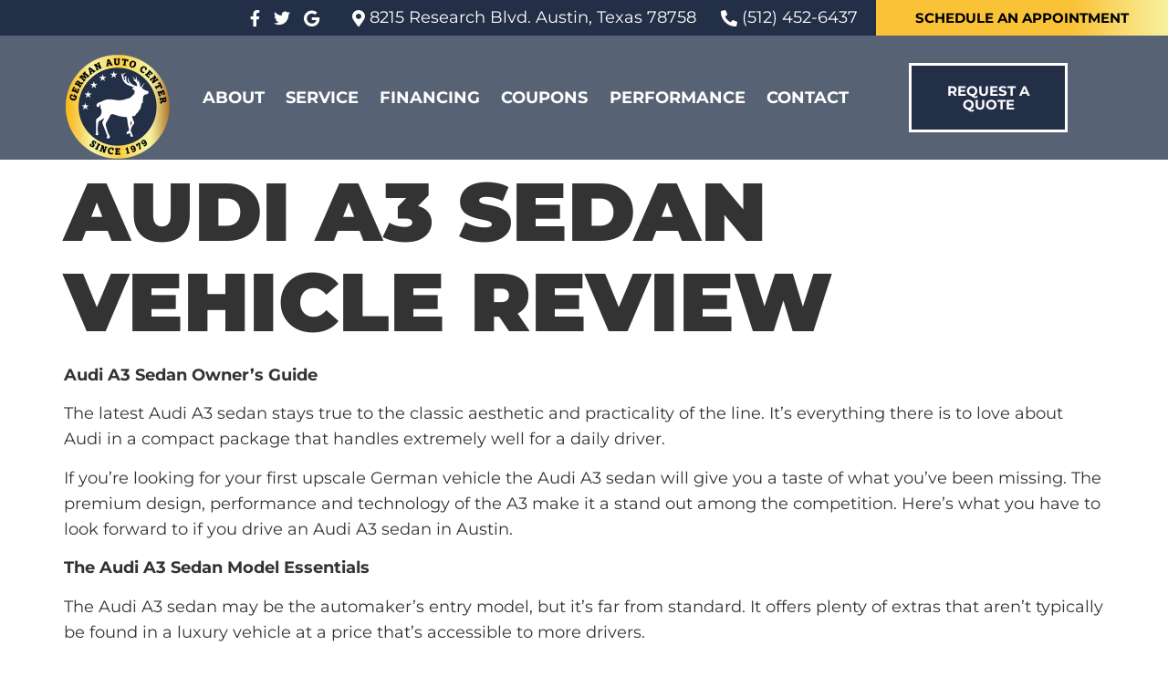

--- FILE ---
content_type: text/html; charset=UTF-8
request_url: https://www.germanautocenter.com/performance/austin-audi-resource-guide/audi-a3-sedan-vehicle-review/
body_size: 39741
content:
<!doctype html>
<html lang="en-US">
<head><meta charset="UTF-8"><script>if(navigator.userAgent.match(/MSIE|Internet Explorer/i)||navigator.userAgent.match(/Trident\/7\..*?rv:11/i)){var href=document.location.href;if(!href.match(/[?&]nowprocket/)){if(href.indexOf("?")==-1){if(href.indexOf("#")==-1){document.location.href=href+"?nowprocket=1"}else{document.location.href=href.replace("#","?nowprocket=1#")}}else{if(href.indexOf("#")==-1){document.location.href=href+"&nowprocket=1"}else{document.location.href=href.replace("#","&nowprocket=1#")}}}}</script><script>(()=>{class RocketLazyLoadScripts{constructor(){this.v="2.0.4",this.userEvents=["keydown","keyup","mousedown","mouseup","mousemove","mouseover","mouseout","touchmove","touchstart","touchend","touchcancel","wheel","click","dblclick","input"],this.attributeEvents=["onblur","onclick","oncontextmenu","ondblclick","onfocus","onmousedown","onmouseenter","onmouseleave","onmousemove","onmouseout","onmouseover","onmouseup","onmousewheel","onscroll","onsubmit"]}async t(){this.i(),this.o(),/iP(ad|hone)/.test(navigator.userAgent)&&this.h(),this.u(),this.l(this),this.m(),this.k(this),this.p(this),this._(),await Promise.all([this.R(),this.L()]),this.lastBreath=Date.now(),this.S(this),this.P(),this.D(),this.O(),this.M(),await this.C(this.delayedScripts.normal),await this.C(this.delayedScripts.defer),await this.C(this.delayedScripts.async),await this.T(),await this.F(),await this.j(),await this.A(),window.dispatchEvent(new Event("rocket-allScriptsLoaded")),this.everythingLoaded=!0,this.lastTouchEnd&&await new Promise(t=>setTimeout(t,500-Date.now()+this.lastTouchEnd)),this.I(),this.H(),this.U(),this.W()}i(){this.CSPIssue=sessionStorage.getItem("rocketCSPIssue"),document.addEventListener("securitypolicyviolation",t=>{this.CSPIssue||"script-src-elem"!==t.violatedDirective||"data"!==t.blockedURI||(this.CSPIssue=!0,sessionStorage.setItem("rocketCSPIssue",!0))},{isRocket:!0})}o(){window.addEventListener("pageshow",t=>{this.persisted=t.persisted,this.realWindowLoadedFired=!0},{isRocket:!0}),window.addEventListener("pagehide",()=>{this.onFirstUserAction=null},{isRocket:!0})}h(){let t;function e(e){t=e}window.addEventListener("touchstart",e,{isRocket:!0}),window.addEventListener("touchend",function i(o){o.changedTouches[0]&&t.changedTouches[0]&&Math.abs(o.changedTouches[0].pageX-t.changedTouches[0].pageX)<10&&Math.abs(o.changedTouches[0].pageY-t.changedTouches[0].pageY)<10&&o.timeStamp-t.timeStamp<200&&(window.removeEventListener("touchstart",e,{isRocket:!0}),window.removeEventListener("touchend",i,{isRocket:!0}),"INPUT"===o.target.tagName&&"text"===o.target.type||(o.target.dispatchEvent(new TouchEvent("touchend",{target:o.target,bubbles:!0})),o.target.dispatchEvent(new MouseEvent("mouseover",{target:o.target,bubbles:!0})),o.target.dispatchEvent(new PointerEvent("click",{target:o.target,bubbles:!0,cancelable:!0,detail:1,clientX:o.changedTouches[0].clientX,clientY:o.changedTouches[0].clientY})),event.preventDefault()))},{isRocket:!0})}q(t){this.userActionTriggered||("mousemove"!==t.type||this.firstMousemoveIgnored?"keyup"===t.type||"mouseover"===t.type||"mouseout"===t.type||(this.userActionTriggered=!0,this.onFirstUserAction&&this.onFirstUserAction()):this.firstMousemoveIgnored=!0),"click"===t.type&&t.preventDefault(),t.stopPropagation(),t.stopImmediatePropagation(),"touchstart"===this.lastEvent&&"touchend"===t.type&&(this.lastTouchEnd=Date.now()),"click"===t.type&&(this.lastTouchEnd=0),this.lastEvent=t.type,t.composedPath&&t.composedPath()[0].getRootNode()instanceof ShadowRoot&&(t.rocketTarget=t.composedPath()[0]),this.savedUserEvents.push(t)}u(){this.savedUserEvents=[],this.userEventHandler=this.q.bind(this),this.userEvents.forEach(t=>window.addEventListener(t,this.userEventHandler,{passive:!1,isRocket:!0})),document.addEventListener("visibilitychange",this.userEventHandler,{isRocket:!0})}U(){this.userEvents.forEach(t=>window.removeEventListener(t,this.userEventHandler,{passive:!1,isRocket:!0})),document.removeEventListener("visibilitychange",this.userEventHandler,{isRocket:!0}),this.savedUserEvents.forEach(t=>{(t.rocketTarget||t.target).dispatchEvent(new window[t.constructor.name](t.type,t))})}m(){const t="return false",e=Array.from(this.attributeEvents,t=>"data-rocket-"+t),i="["+this.attributeEvents.join("],[")+"]",o="[data-rocket-"+this.attributeEvents.join("],[data-rocket-")+"]",s=(e,i,o)=>{o&&o!==t&&(e.setAttribute("data-rocket-"+i,o),e["rocket"+i]=new Function("event",o),e.setAttribute(i,t))};new MutationObserver(t=>{for(const n of t)"attributes"===n.type&&(n.attributeName.startsWith("data-rocket-")||this.everythingLoaded?n.attributeName.startsWith("data-rocket-")&&this.everythingLoaded&&this.N(n.target,n.attributeName.substring(12)):s(n.target,n.attributeName,n.target.getAttribute(n.attributeName))),"childList"===n.type&&n.addedNodes.forEach(t=>{if(t.nodeType===Node.ELEMENT_NODE)if(this.everythingLoaded)for(const i of[t,...t.querySelectorAll(o)])for(const t of i.getAttributeNames())e.includes(t)&&this.N(i,t.substring(12));else for(const e of[t,...t.querySelectorAll(i)])for(const t of e.getAttributeNames())this.attributeEvents.includes(t)&&s(e,t,e.getAttribute(t))})}).observe(document,{subtree:!0,childList:!0,attributeFilter:[...this.attributeEvents,...e]})}I(){this.attributeEvents.forEach(t=>{document.querySelectorAll("[data-rocket-"+t+"]").forEach(e=>{this.N(e,t)})})}N(t,e){const i=t.getAttribute("data-rocket-"+e);i&&(t.setAttribute(e,i),t.removeAttribute("data-rocket-"+e))}k(t){Object.defineProperty(HTMLElement.prototype,"onclick",{get(){return this.rocketonclick||null},set(e){this.rocketonclick=e,this.setAttribute(t.everythingLoaded?"onclick":"data-rocket-onclick","this.rocketonclick(event)")}})}S(t){function e(e,i){let o=e[i];e[i]=null,Object.defineProperty(e,i,{get:()=>o,set(s){t.everythingLoaded?o=s:e["rocket"+i]=o=s}})}e(document,"onreadystatechange"),e(window,"onload"),e(window,"onpageshow");try{Object.defineProperty(document,"readyState",{get:()=>t.rocketReadyState,set(e){t.rocketReadyState=e},configurable:!0}),document.readyState="loading"}catch(t){console.log("WPRocket DJE readyState conflict, bypassing")}}l(t){this.originalAddEventListener=EventTarget.prototype.addEventListener,this.originalRemoveEventListener=EventTarget.prototype.removeEventListener,this.savedEventListeners=[],EventTarget.prototype.addEventListener=function(e,i,o){o&&o.isRocket||!t.B(e,this)&&!t.userEvents.includes(e)||t.B(e,this)&&!t.userActionTriggered||e.startsWith("rocket-")||t.everythingLoaded?t.originalAddEventListener.call(this,e,i,o):(t.savedEventListeners.push({target:this,remove:!1,type:e,func:i,options:o}),"mouseenter"!==e&&"mouseleave"!==e||t.originalAddEventListener.call(this,e,t.savedUserEvents.push,o))},EventTarget.prototype.removeEventListener=function(e,i,o){o&&o.isRocket||!t.B(e,this)&&!t.userEvents.includes(e)||t.B(e,this)&&!t.userActionTriggered||e.startsWith("rocket-")||t.everythingLoaded?t.originalRemoveEventListener.call(this,e,i,o):t.savedEventListeners.push({target:this,remove:!0,type:e,func:i,options:o})}}J(t,e){this.savedEventListeners=this.savedEventListeners.filter(i=>{let o=i.type,s=i.target||window;return e!==o||t!==s||(this.B(o,s)&&(i.type="rocket-"+o),this.$(i),!1)})}H(){EventTarget.prototype.addEventListener=this.originalAddEventListener,EventTarget.prototype.removeEventListener=this.originalRemoveEventListener,this.savedEventListeners.forEach(t=>this.$(t))}$(t){t.remove?this.originalRemoveEventListener.call(t.target,t.type,t.func,t.options):this.originalAddEventListener.call(t.target,t.type,t.func,t.options)}p(t){let e;function i(e){return t.everythingLoaded?e:e.split(" ").map(t=>"load"===t||t.startsWith("load.")?"rocket-jquery-load":t).join(" ")}function o(o){function s(e){const s=o.fn[e];o.fn[e]=o.fn.init.prototype[e]=function(){return this[0]===window&&t.userActionTriggered&&("string"==typeof arguments[0]||arguments[0]instanceof String?arguments[0]=i(arguments[0]):"object"==typeof arguments[0]&&Object.keys(arguments[0]).forEach(t=>{const e=arguments[0][t];delete arguments[0][t],arguments[0][i(t)]=e})),s.apply(this,arguments),this}}if(o&&o.fn&&!t.allJQueries.includes(o)){const e={DOMContentLoaded:[],"rocket-DOMContentLoaded":[]};for(const t in e)document.addEventListener(t,()=>{e[t].forEach(t=>t())},{isRocket:!0});o.fn.ready=o.fn.init.prototype.ready=function(i){function s(){parseInt(o.fn.jquery)>2?setTimeout(()=>i.bind(document)(o)):i.bind(document)(o)}return"function"==typeof i&&(t.realDomReadyFired?!t.userActionTriggered||t.fauxDomReadyFired?s():e["rocket-DOMContentLoaded"].push(s):e.DOMContentLoaded.push(s)),o([])},s("on"),s("one"),s("off"),t.allJQueries.push(o)}e=o}t.allJQueries=[],o(window.jQuery),Object.defineProperty(window,"jQuery",{get:()=>e,set(t){o(t)}})}P(){const t=new Map;document.write=document.writeln=function(e){const i=document.currentScript,o=document.createRange(),s=i.parentElement;let n=t.get(i);void 0===n&&(n=i.nextSibling,t.set(i,n));const c=document.createDocumentFragment();o.setStart(c,0),c.appendChild(o.createContextualFragment(e)),s.insertBefore(c,n)}}async R(){return new Promise(t=>{this.userActionTriggered?t():this.onFirstUserAction=t})}async L(){return new Promise(t=>{document.addEventListener("DOMContentLoaded",()=>{this.realDomReadyFired=!0,t()},{isRocket:!0})})}async j(){return this.realWindowLoadedFired?Promise.resolve():new Promise(t=>{window.addEventListener("load",t,{isRocket:!0})})}M(){this.pendingScripts=[];this.scriptsMutationObserver=new MutationObserver(t=>{for(const e of t)e.addedNodes.forEach(t=>{"SCRIPT"!==t.tagName||t.noModule||t.isWPRocket||this.pendingScripts.push({script:t,promise:new Promise(e=>{const i=()=>{const i=this.pendingScripts.findIndex(e=>e.script===t);i>=0&&this.pendingScripts.splice(i,1),e()};t.addEventListener("load",i,{isRocket:!0}),t.addEventListener("error",i,{isRocket:!0}),setTimeout(i,1e3)})})})}),this.scriptsMutationObserver.observe(document,{childList:!0,subtree:!0})}async F(){await this.X(),this.pendingScripts.length?(await this.pendingScripts[0].promise,await this.F()):this.scriptsMutationObserver.disconnect()}D(){this.delayedScripts={normal:[],async:[],defer:[]},document.querySelectorAll("script[type$=rocketlazyloadscript]").forEach(t=>{t.hasAttribute("data-rocket-src")?t.hasAttribute("async")&&!1!==t.async?this.delayedScripts.async.push(t):t.hasAttribute("defer")&&!1!==t.defer||"module"===t.getAttribute("data-rocket-type")?this.delayedScripts.defer.push(t):this.delayedScripts.normal.push(t):this.delayedScripts.normal.push(t)})}async _(){await this.L();let t=[];document.querySelectorAll("script[type$=rocketlazyloadscript][data-rocket-src]").forEach(e=>{let i=e.getAttribute("data-rocket-src");if(i&&!i.startsWith("data:")){i.startsWith("//")&&(i=location.protocol+i);try{const o=new URL(i).origin;o!==location.origin&&t.push({src:o,crossOrigin:e.crossOrigin||"module"===e.getAttribute("data-rocket-type")})}catch(t){}}}),t=[...new Map(t.map(t=>[JSON.stringify(t),t])).values()],this.Y(t,"preconnect")}async G(t){if(await this.K(),!0!==t.noModule||!("noModule"in HTMLScriptElement.prototype))return new Promise(e=>{let i;function o(){(i||t).setAttribute("data-rocket-status","executed"),e()}try{if(navigator.userAgent.includes("Firefox/")||""===navigator.vendor||this.CSPIssue)i=document.createElement("script"),[...t.attributes].forEach(t=>{let e=t.nodeName;"type"!==e&&("data-rocket-type"===e&&(e="type"),"data-rocket-src"===e&&(e="src"),i.setAttribute(e,t.nodeValue))}),t.text&&(i.text=t.text),t.nonce&&(i.nonce=t.nonce),i.hasAttribute("src")?(i.addEventListener("load",o,{isRocket:!0}),i.addEventListener("error",()=>{i.setAttribute("data-rocket-status","failed-network"),e()},{isRocket:!0}),setTimeout(()=>{i.isConnected||e()},1)):(i.text=t.text,o()),i.isWPRocket=!0,t.parentNode.replaceChild(i,t);else{const i=t.getAttribute("data-rocket-type"),s=t.getAttribute("data-rocket-src");i?(t.type=i,t.removeAttribute("data-rocket-type")):t.removeAttribute("type"),t.addEventListener("load",o,{isRocket:!0}),t.addEventListener("error",i=>{this.CSPIssue&&i.target.src.startsWith("data:")?(console.log("WPRocket: CSP fallback activated"),t.removeAttribute("src"),this.G(t).then(e)):(t.setAttribute("data-rocket-status","failed-network"),e())},{isRocket:!0}),s?(t.fetchPriority="high",t.removeAttribute("data-rocket-src"),t.src=s):t.src="data:text/javascript;base64,"+window.btoa(unescape(encodeURIComponent(t.text)))}}catch(i){t.setAttribute("data-rocket-status","failed-transform"),e()}});t.setAttribute("data-rocket-status","skipped")}async C(t){const e=t.shift();return e?(e.isConnected&&await this.G(e),this.C(t)):Promise.resolve()}O(){this.Y([...this.delayedScripts.normal,...this.delayedScripts.defer,...this.delayedScripts.async],"preload")}Y(t,e){this.trash=this.trash||[];let i=!0;var o=document.createDocumentFragment();t.forEach(t=>{const s=t.getAttribute&&t.getAttribute("data-rocket-src")||t.src;if(s&&!s.startsWith("data:")){const n=document.createElement("link");n.href=s,n.rel=e,"preconnect"!==e&&(n.as="script",n.fetchPriority=i?"high":"low"),t.getAttribute&&"module"===t.getAttribute("data-rocket-type")&&(n.crossOrigin=!0),t.crossOrigin&&(n.crossOrigin=t.crossOrigin),t.integrity&&(n.integrity=t.integrity),t.nonce&&(n.nonce=t.nonce),o.appendChild(n),this.trash.push(n),i=!1}}),document.head.appendChild(o)}W(){this.trash.forEach(t=>t.remove())}async T(){try{document.readyState="interactive"}catch(t){}this.fauxDomReadyFired=!0;try{await this.K(),this.J(document,"readystatechange"),document.dispatchEvent(new Event("rocket-readystatechange")),await this.K(),document.rocketonreadystatechange&&document.rocketonreadystatechange(),await this.K(),this.J(document,"DOMContentLoaded"),document.dispatchEvent(new Event("rocket-DOMContentLoaded")),await this.K(),this.J(window,"DOMContentLoaded"),window.dispatchEvent(new Event("rocket-DOMContentLoaded"))}catch(t){console.error(t)}}async A(){try{document.readyState="complete"}catch(t){}try{await this.K(),this.J(document,"readystatechange"),document.dispatchEvent(new Event("rocket-readystatechange")),await this.K(),document.rocketonreadystatechange&&document.rocketonreadystatechange(),await this.K(),this.J(window,"load"),window.dispatchEvent(new Event("rocket-load")),await this.K(),window.rocketonload&&window.rocketonload(),await this.K(),this.allJQueries.forEach(t=>t(window).trigger("rocket-jquery-load")),await this.K(),this.J(window,"pageshow");const t=new Event("rocket-pageshow");t.persisted=this.persisted,window.dispatchEvent(t),await this.K(),window.rocketonpageshow&&window.rocketonpageshow({persisted:this.persisted})}catch(t){console.error(t)}}async K(){Date.now()-this.lastBreath>45&&(await this.X(),this.lastBreath=Date.now())}async X(){return document.hidden?new Promise(t=>setTimeout(t)):new Promise(t=>requestAnimationFrame(t))}B(t,e){return e===document&&"readystatechange"===t||(e===document&&"DOMContentLoaded"===t||(e===window&&"DOMContentLoaded"===t||(e===window&&"load"===t||e===window&&"pageshow"===t)))}static run(){(new RocketLazyLoadScripts).t()}}RocketLazyLoadScripts.run()})();</script>
	
	<meta name="viewport" content="width=device-width, initial-scale=1">
	<link rel="profile" href="https://gmpg.org/xfn/11">
	<meta name='robots' content='index, follow, max-image-preview:large, max-snippet:-1, max-video-preview:-1' />
	<style></style>
	
	<!-- This site is optimized with the Yoast SEO plugin v25.3 - https://yoast.com/wordpress/plugins/seo/ -->
	<title>Audi A3 Sedan Review: Audi A3 Repair, Service &amp; Common Problems - Austin Audi A3 Experts</title>
<link crossorigin data-rocket-preconnect href="https://559797.tctm.co" rel="preconnect">
<link crossorigin data-rocket-preconnect href="https://portal.autoops.com" rel="preconnect">
<link crossorigin data-rocket-preload as="font" href="https://www.germanautocenter.com/wp-content/plugins/elementor/assets/lib/eicons/fonts/eicons.woff2?5.41.0" rel="preload">
<link crossorigin data-rocket-preload as="font" href="https://www.germanautocenter.com/wp-content/plugins/elementor/assets/lib/font-awesome/webfonts/fa-brands-400.woff2" rel="preload">
<link crossorigin data-rocket-preload as="font" href="https://www.germanautocenter.com/wp-content/plugins/elementor/assets/lib/font-awesome/webfonts/fa-regular-400.woff2" rel="preload">
<link crossorigin data-rocket-preload as="font" href="https://www.germanautocenter.com/wp-content/plugins/elementor/assets/lib/font-awesome/webfonts/fa-solid-900.woff2" rel="preload">
<link crossorigin data-rocket-preload as="font" href="https://www.germanautocenter.com/wp-content/uploads/elementor/google-fonts/fonts/montserrat-jtusjig1_i6t8kchkm459wlhyw.woff2" rel="preload">
<style id="wpr-usedcss">img:is([sizes=auto i],[sizes^="auto," i]){contain-intrinsic-size:3000px 1500px}:where(.wp-block-button__link){border-radius:9999px;box-shadow:none;padding:calc(.667em + 2px) calc(1.333em + 2px);text-decoration:none}:root :where(.wp-block-button .wp-block-button__link.is-style-outline),:root :where(.wp-block-button.is-style-outline>.wp-block-button__link){border:2px solid;padding:.667em 1.333em}:root :where(.wp-block-button .wp-block-button__link.is-style-outline:not(.has-text-color)),:root :where(.wp-block-button.is-style-outline>.wp-block-button__link:not(.has-text-color)){color:currentColor}:root :where(.wp-block-button .wp-block-button__link.is-style-outline:not(.has-background)),:root :where(.wp-block-button.is-style-outline>.wp-block-button__link:not(.has-background)){background-color:initial;background-image:none}:where(.wp-block-calendar table:not(.has-background) th){background:#ddd}:where(.wp-block-columns){margin-bottom:1.75em}:where(.wp-block-columns.has-background){padding:1.25em 2.375em}:where(.wp-block-post-comments input[type=submit]){border:none}:where(.wp-block-cover-image:not(.has-text-color)),:where(.wp-block-cover:not(.has-text-color)){color:#fff}:where(.wp-block-cover-image.is-light:not(.has-text-color)),:where(.wp-block-cover.is-light:not(.has-text-color)){color:#000}:root :where(.wp-block-cover h1:not(.has-text-color)),:root :where(.wp-block-cover h2:not(.has-text-color)),:root :where(.wp-block-cover h3:not(.has-text-color)),:root :where(.wp-block-cover h4:not(.has-text-color)),:root :where(.wp-block-cover h5:not(.has-text-color)),:root :where(.wp-block-cover h6:not(.has-text-color)),:root :where(.wp-block-cover p:not(.has-text-color)){color:inherit}:where(.wp-block-file){margin-bottom:1.5em}:where(.wp-block-file__button){border-radius:2em;display:inline-block;padding:.5em 1em}:where(.wp-block-file__button):is(a):active,:where(.wp-block-file__button):is(a):focus,:where(.wp-block-file__button):is(a):hover,:where(.wp-block-file__button):is(a):visited{box-shadow:none;color:#fff;opacity:.85;text-decoration:none}:where(.wp-block-group.wp-block-group-is-layout-constrained){position:relative}:root :where(.wp-block-image.is-style-rounded img,.wp-block-image .is-style-rounded img){border-radius:9999px}:where(.wp-block-latest-comments:not([style*=line-height] .wp-block-latest-comments__comment)){line-height:1.1}:where(.wp-block-latest-comments:not([style*=line-height] .wp-block-latest-comments__comment-excerpt p)){line-height:1.8}:root :where(.wp-block-latest-posts.is-grid){padding:0}:root :where(.wp-block-latest-posts.wp-block-latest-posts__list){padding-left:0}ul{box-sizing:border-box}:root :where(.wp-block-list.has-background){padding:1.25em 2.375em}:where(.wp-block-navigation.has-background .wp-block-navigation-item a:not(.wp-element-button)),:where(.wp-block-navigation.has-background .wp-block-navigation-submenu a:not(.wp-element-button)){padding:.5em 1em}:where(.wp-block-navigation .wp-block-navigation__submenu-container .wp-block-navigation-item a:not(.wp-element-button)),:where(.wp-block-navigation .wp-block-navigation__submenu-container .wp-block-navigation-submenu a:not(.wp-element-button)),:where(.wp-block-navigation .wp-block-navigation__submenu-container .wp-block-navigation-submenu button.wp-block-navigation-item__content),:where(.wp-block-navigation .wp-block-navigation__submenu-container .wp-block-pages-list__item button.wp-block-navigation-item__content){padding:.5em 1em}:root :where(p.has-background){padding:1.25em 2.375em}:where(p.has-text-color:not(.has-link-color)) a{color:inherit}:where(.wp-block-post-comments-form) input:not([type=submit]),:where(.wp-block-post-comments-form) textarea{border:1px solid #949494;font-family:inherit;font-size:1em}:where(.wp-block-post-comments-form) input:where(:not([type=submit]):not([type=checkbox])),:where(.wp-block-post-comments-form) textarea{padding:calc(.667em + 2px)}:where(.wp-block-post-excerpt){box-sizing:border-box;margin-bottom:var(--wp--style--block-gap);margin-top:var(--wp--style--block-gap)}:where(.wp-block-preformatted.has-background){padding:1.25em 2.375em}:where(.wp-block-search__button){border:1px solid #ccc;padding:6px 10px}:where(.wp-block-search__input){font-family:inherit;font-size:inherit;font-style:inherit;font-weight:inherit;letter-spacing:inherit;line-height:inherit;text-transform:inherit}:where(.wp-block-search__button-inside .wp-block-search__inside-wrapper){border:1px solid #949494;box-sizing:border-box;padding:4px}:where(.wp-block-search__button-inside .wp-block-search__inside-wrapper) .wp-block-search__input{border:none;border-radius:0;padding:0 4px}:where(.wp-block-search__button-inside .wp-block-search__inside-wrapper) .wp-block-search__input:focus{outline:0}:where(.wp-block-search__button-inside .wp-block-search__inside-wrapper) :where(.wp-block-search__button){padding:4px 8px}:root :where(.wp-block-separator.is-style-dots){height:auto;line-height:1;text-align:center}:root :where(.wp-block-separator.is-style-dots):before{color:currentColor;content:"···";font-family:serif;font-size:1.5em;letter-spacing:2em;padding-left:2em}:root :where(.wp-block-site-logo.is-style-rounded){border-radius:9999px}:where(.wp-block-social-links:not(.is-style-logos-only)) .wp-social-link{background-color:#f0f0f0;color:#444}:where(.wp-block-social-links:not(.is-style-logos-only)) .wp-social-link-amazon{background-color:#f90;color:#fff}:where(.wp-block-social-links:not(.is-style-logos-only)) .wp-social-link-bandcamp{background-color:#1ea0c3;color:#fff}:where(.wp-block-social-links:not(.is-style-logos-only)) .wp-social-link-behance{background-color:#0757fe;color:#fff}:where(.wp-block-social-links:not(.is-style-logos-only)) .wp-social-link-bluesky{background-color:#0a7aff;color:#fff}:where(.wp-block-social-links:not(.is-style-logos-only)) .wp-social-link-codepen{background-color:#1e1f26;color:#fff}:where(.wp-block-social-links:not(.is-style-logos-only)) .wp-social-link-deviantart{background-color:#02e49b;color:#fff}:where(.wp-block-social-links:not(.is-style-logos-only)) .wp-social-link-discord{background-color:#5865f2;color:#fff}:where(.wp-block-social-links:not(.is-style-logos-only)) .wp-social-link-dribbble{background-color:#e94c89;color:#fff}:where(.wp-block-social-links:not(.is-style-logos-only)) .wp-social-link-dropbox{background-color:#4280ff;color:#fff}:where(.wp-block-social-links:not(.is-style-logos-only)) .wp-social-link-etsy{background-color:#f45800;color:#fff}:where(.wp-block-social-links:not(.is-style-logos-only)) .wp-social-link-facebook{background-color:#0866ff;color:#fff}:where(.wp-block-social-links:not(.is-style-logos-only)) .wp-social-link-fivehundredpx{background-color:#000;color:#fff}:where(.wp-block-social-links:not(.is-style-logos-only)) .wp-social-link-flickr{background-color:#0461dd;color:#fff}:where(.wp-block-social-links:not(.is-style-logos-only)) .wp-social-link-foursquare{background-color:#e65678;color:#fff}:where(.wp-block-social-links:not(.is-style-logos-only)) .wp-social-link-github{background-color:#24292d;color:#fff}:where(.wp-block-social-links:not(.is-style-logos-only)) .wp-social-link-goodreads{background-color:#eceadd;color:#382110}:where(.wp-block-social-links:not(.is-style-logos-only)) .wp-social-link-google{background-color:#ea4434;color:#fff}:where(.wp-block-social-links:not(.is-style-logos-only)) .wp-social-link-gravatar{background-color:#1d4fc4;color:#fff}:where(.wp-block-social-links:not(.is-style-logos-only)) .wp-social-link-instagram{background-color:#f00075;color:#fff}:where(.wp-block-social-links:not(.is-style-logos-only)) .wp-social-link-lastfm{background-color:#e21b24;color:#fff}:where(.wp-block-social-links:not(.is-style-logos-only)) .wp-social-link-linkedin{background-color:#0d66c2;color:#fff}:where(.wp-block-social-links:not(.is-style-logos-only)) .wp-social-link-mastodon{background-color:#3288d4;color:#fff}:where(.wp-block-social-links:not(.is-style-logos-only)) .wp-social-link-medium{background-color:#000;color:#fff}:where(.wp-block-social-links:not(.is-style-logos-only)) .wp-social-link-meetup{background-color:#f6405f;color:#fff}:where(.wp-block-social-links:not(.is-style-logos-only)) .wp-social-link-patreon{background-color:#000;color:#fff}:where(.wp-block-social-links:not(.is-style-logos-only)) .wp-social-link-pinterest{background-color:#e60122;color:#fff}:where(.wp-block-social-links:not(.is-style-logos-only)) .wp-social-link-pocket{background-color:#ef4155;color:#fff}:where(.wp-block-social-links:not(.is-style-logos-only)) .wp-social-link-reddit{background-color:#ff4500;color:#fff}:where(.wp-block-social-links:not(.is-style-logos-only)) .wp-social-link-skype{background-color:#0478d7;color:#fff}:where(.wp-block-social-links:not(.is-style-logos-only)) .wp-social-link-snapchat{background-color:#fefc00;color:#fff;stroke:#000}:where(.wp-block-social-links:not(.is-style-logos-only)) .wp-social-link-soundcloud{background-color:#ff5600;color:#fff}:where(.wp-block-social-links:not(.is-style-logos-only)) .wp-social-link-spotify{background-color:#1bd760;color:#fff}:where(.wp-block-social-links:not(.is-style-logos-only)) .wp-social-link-telegram{background-color:#2aabee;color:#fff}:where(.wp-block-social-links:not(.is-style-logos-only)) .wp-social-link-threads{background-color:#000;color:#fff}:where(.wp-block-social-links:not(.is-style-logos-only)) .wp-social-link-tiktok{background-color:#000;color:#fff}:where(.wp-block-social-links:not(.is-style-logos-only)) .wp-social-link-tumblr{background-color:#011835;color:#fff}:where(.wp-block-social-links:not(.is-style-logos-only)) .wp-social-link-twitch{background-color:#6440a4;color:#fff}:where(.wp-block-social-links:not(.is-style-logos-only)) .wp-social-link-twitter{background-color:#1da1f2;color:#fff}:where(.wp-block-social-links:not(.is-style-logos-only)) .wp-social-link-vimeo{background-color:#1eb7ea;color:#fff}:where(.wp-block-social-links:not(.is-style-logos-only)) .wp-social-link-vk{background-color:#4680c2;color:#fff}:where(.wp-block-social-links:not(.is-style-logos-only)) .wp-social-link-wordpress{background-color:#3499cd;color:#fff}:where(.wp-block-social-links:not(.is-style-logos-only)) .wp-social-link-whatsapp{background-color:#25d366;color:#fff}:where(.wp-block-social-links:not(.is-style-logos-only)) .wp-social-link-x{background-color:#000;color:#fff}:where(.wp-block-social-links:not(.is-style-logos-only)) .wp-social-link-yelp{background-color:#d32422;color:#fff}:where(.wp-block-social-links:not(.is-style-logos-only)) .wp-social-link-youtube{background-color:red;color:#fff}:where(.wp-block-social-links.is-style-logos-only) .wp-social-link{background:0 0}:where(.wp-block-social-links.is-style-logos-only) .wp-social-link svg{height:1.25em;width:1.25em}:where(.wp-block-social-links.is-style-logos-only) .wp-social-link-amazon{color:#f90}:where(.wp-block-social-links.is-style-logos-only) .wp-social-link-bandcamp{color:#1ea0c3}:where(.wp-block-social-links.is-style-logos-only) .wp-social-link-behance{color:#0757fe}:where(.wp-block-social-links.is-style-logos-only) .wp-social-link-bluesky{color:#0a7aff}:where(.wp-block-social-links.is-style-logos-only) .wp-social-link-codepen{color:#1e1f26}:where(.wp-block-social-links.is-style-logos-only) .wp-social-link-deviantart{color:#02e49b}:where(.wp-block-social-links.is-style-logos-only) .wp-social-link-discord{color:#5865f2}:where(.wp-block-social-links.is-style-logos-only) .wp-social-link-dribbble{color:#e94c89}:where(.wp-block-social-links.is-style-logos-only) .wp-social-link-dropbox{color:#4280ff}:where(.wp-block-social-links.is-style-logos-only) .wp-social-link-etsy{color:#f45800}:where(.wp-block-social-links.is-style-logos-only) .wp-social-link-facebook{color:#0866ff}:where(.wp-block-social-links.is-style-logos-only) .wp-social-link-fivehundredpx{color:#000}:where(.wp-block-social-links.is-style-logos-only) .wp-social-link-flickr{color:#0461dd}:where(.wp-block-social-links.is-style-logos-only) .wp-social-link-foursquare{color:#e65678}:where(.wp-block-social-links.is-style-logos-only) .wp-social-link-github{color:#24292d}:where(.wp-block-social-links.is-style-logos-only) .wp-social-link-goodreads{color:#382110}:where(.wp-block-social-links.is-style-logos-only) .wp-social-link-google{color:#ea4434}:where(.wp-block-social-links.is-style-logos-only) .wp-social-link-gravatar{color:#1d4fc4}:where(.wp-block-social-links.is-style-logos-only) .wp-social-link-instagram{color:#f00075}:where(.wp-block-social-links.is-style-logos-only) .wp-social-link-lastfm{color:#e21b24}:where(.wp-block-social-links.is-style-logos-only) .wp-social-link-linkedin{color:#0d66c2}:where(.wp-block-social-links.is-style-logos-only) .wp-social-link-mastodon{color:#3288d4}:where(.wp-block-social-links.is-style-logos-only) .wp-social-link-medium{color:#000}:where(.wp-block-social-links.is-style-logos-only) .wp-social-link-meetup{color:#f6405f}:where(.wp-block-social-links.is-style-logos-only) .wp-social-link-patreon{color:#000}:where(.wp-block-social-links.is-style-logos-only) .wp-social-link-pinterest{color:#e60122}:where(.wp-block-social-links.is-style-logos-only) .wp-social-link-pocket{color:#ef4155}:where(.wp-block-social-links.is-style-logos-only) .wp-social-link-reddit{color:#ff4500}:where(.wp-block-social-links.is-style-logos-only) .wp-social-link-skype{color:#0478d7}:where(.wp-block-social-links.is-style-logos-only) .wp-social-link-snapchat{color:#fff;stroke:#000}:where(.wp-block-social-links.is-style-logos-only) .wp-social-link-soundcloud{color:#ff5600}:where(.wp-block-social-links.is-style-logos-only) .wp-social-link-spotify{color:#1bd760}:where(.wp-block-social-links.is-style-logos-only) .wp-social-link-telegram{color:#2aabee}:where(.wp-block-social-links.is-style-logos-only) .wp-social-link-threads{color:#000}:where(.wp-block-social-links.is-style-logos-only) .wp-social-link-tiktok{color:#000}:where(.wp-block-social-links.is-style-logos-only) .wp-social-link-tumblr{color:#011835}:where(.wp-block-social-links.is-style-logos-only) .wp-social-link-twitch{color:#6440a4}:where(.wp-block-social-links.is-style-logos-only) .wp-social-link-twitter{color:#1da1f2}:where(.wp-block-social-links.is-style-logos-only) .wp-social-link-vimeo{color:#1eb7ea}:where(.wp-block-social-links.is-style-logos-only) .wp-social-link-vk{color:#4680c2}:where(.wp-block-social-links.is-style-logos-only) .wp-social-link-whatsapp{color:#25d366}:where(.wp-block-social-links.is-style-logos-only) .wp-social-link-wordpress{color:#3499cd}:where(.wp-block-social-links.is-style-logos-only) .wp-social-link-x{color:#000}:where(.wp-block-social-links.is-style-logos-only) .wp-social-link-yelp{color:#d32422}:where(.wp-block-social-links.is-style-logos-only) .wp-social-link-youtube{color:red}:root :where(.wp-block-social-links .wp-social-link a){padding:.25em}:root :where(.wp-block-social-links.is-style-logos-only .wp-social-link a){padding:0}:root :where(.wp-block-social-links.is-style-pill-shape .wp-social-link a){padding-left:.6666666667em;padding-right:.6666666667em}:root :where(.wp-block-tag-cloud.is-style-outline){display:flex;flex-wrap:wrap;gap:1ch}:root :where(.wp-block-tag-cloud.is-style-outline a){border:1px solid;font-size:unset!important;margin-right:0;padding:1ch 2ch;text-decoration:none!important}:root :where(.wp-block-table-of-contents){box-sizing:border-box}:where(.wp-block-term-description){box-sizing:border-box;margin-bottom:var(--wp--style--block-gap);margin-top:var(--wp--style--block-gap)}:where(pre.wp-block-verse){font-family:inherit}:root{--wp--preset--font-size--normal:16px;--wp--preset--font-size--huge:42px}.screen-reader-text{border:0;clip-path:inset(50%);height:1px;margin:-1px;overflow:hidden;padding:0;position:absolute;width:1px;word-wrap:normal!important}.screen-reader-text:focus{background-color:#ddd;clip-path:none;color:#444;display:block;font-size:1em;height:auto;left:5px;line-height:normal;padding:15px 23px 14px;text-decoration:none;top:5px;width:auto;z-index:100000}html :where(.has-border-color){border-style:solid}html :where([style*=border-top-color]){border-top-style:solid}html :where([style*=border-right-color]){border-right-style:solid}html :where([style*=border-bottom-color]){border-bottom-style:solid}html :where([style*=border-left-color]){border-left-style:solid}html :where([style*=border-width]){border-style:solid}html :where([style*=border-top-width]){border-top-style:solid}html :where([style*=border-right-width]){border-right-style:solid}html :where([style*=border-bottom-width]){border-bottom-style:solid}html :where([style*=border-left-width]){border-left-style:solid}html :where(img[class*=wp-image-]){height:auto;max-width:100%}:where(figure){margin:0 0 1em}html :where(.is-position-sticky){--wp-admin--admin-bar--position-offset:var(--wp-admin--admin-bar--height,0px)}@media screen and (max-width:600px){html :where(.is-position-sticky){--wp-admin--admin-bar--position-offset:0px}}a:has(>.jet-engine-lightbox-icon):before{display:none}:root{--wp--preset--aspect-ratio--square:1;--wp--preset--aspect-ratio--4-3:4/3;--wp--preset--aspect-ratio--3-4:3/4;--wp--preset--aspect-ratio--3-2:3/2;--wp--preset--aspect-ratio--2-3:2/3;--wp--preset--aspect-ratio--16-9:16/9;--wp--preset--aspect-ratio--9-16:9/16;--wp--preset--color--black:#000000;--wp--preset--color--cyan-bluish-gray:#abb8c3;--wp--preset--color--white:#ffffff;--wp--preset--color--pale-pink:#f78da7;--wp--preset--color--vivid-red:#cf2e2e;--wp--preset--color--luminous-vivid-orange:#ff6900;--wp--preset--color--luminous-vivid-amber:#fcb900;--wp--preset--color--light-green-cyan:#7bdcb5;--wp--preset--color--vivid-green-cyan:#00d084;--wp--preset--color--pale-cyan-blue:#8ed1fc;--wp--preset--color--vivid-cyan-blue:#0693e3;--wp--preset--color--vivid-purple:#9b51e0;--wp--preset--gradient--vivid-cyan-blue-to-vivid-purple:linear-gradient(135deg,rgba(6, 147, 227, 1) 0%,rgb(155, 81, 224) 100%);--wp--preset--gradient--light-green-cyan-to-vivid-green-cyan:linear-gradient(135deg,rgb(122, 220, 180) 0%,rgb(0, 208, 130) 100%);--wp--preset--gradient--luminous-vivid-amber-to-luminous-vivid-orange:linear-gradient(135deg,rgba(252, 185, 0, 1) 0%,rgba(255, 105, 0, 1) 100%);--wp--preset--gradient--luminous-vivid-orange-to-vivid-red:linear-gradient(135deg,rgba(255, 105, 0, 1) 0%,rgb(207, 46, 46) 100%);--wp--preset--gradient--very-light-gray-to-cyan-bluish-gray:linear-gradient(135deg,rgb(238, 238, 238) 0%,rgb(169, 184, 195) 100%);--wp--preset--gradient--cool-to-warm-spectrum:linear-gradient(135deg,rgb(74, 234, 220) 0%,rgb(151, 120, 209) 20%,rgb(207, 42, 186) 40%,rgb(238, 44, 130) 60%,rgb(251, 105, 98) 80%,rgb(254, 248, 76) 100%);--wp--preset--gradient--blush-light-purple:linear-gradient(135deg,rgb(255, 206, 236) 0%,rgb(152, 150, 240) 100%);--wp--preset--gradient--blush-bordeaux:linear-gradient(135deg,rgb(254, 205, 165) 0%,rgb(254, 45, 45) 50%,rgb(107, 0, 62) 100%);--wp--preset--gradient--luminous-dusk:linear-gradient(135deg,rgb(255, 203, 112) 0%,rgb(199, 81, 192) 50%,rgb(65, 88, 208) 100%);--wp--preset--gradient--pale-ocean:linear-gradient(135deg,rgb(255, 245, 203) 0%,rgb(182, 227, 212) 50%,rgb(51, 167, 181) 100%);--wp--preset--gradient--electric-grass:linear-gradient(135deg,rgb(202, 248, 128) 0%,rgb(113, 206, 126) 100%);--wp--preset--gradient--midnight:linear-gradient(135deg,rgb(2, 3, 129) 0%,rgb(40, 116, 252) 100%);--wp--preset--font-size--small:13px;--wp--preset--font-size--medium:20px;--wp--preset--font-size--large:36px;--wp--preset--font-size--x-large:42px;--wp--preset--spacing--20:0.44rem;--wp--preset--spacing--30:0.67rem;--wp--preset--spacing--40:1rem;--wp--preset--spacing--50:1.5rem;--wp--preset--spacing--60:2.25rem;--wp--preset--spacing--70:3.38rem;--wp--preset--spacing--80:5.06rem;--wp--preset--shadow--natural:6px 6px 9px rgba(0, 0, 0, .2);--wp--preset--shadow--deep:12px 12px 50px rgba(0, 0, 0, .4);--wp--preset--shadow--sharp:6px 6px 0px rgba(0, 0, 0, .2);--wp--preset--shadow--outlined:6px 6px 0px -3px rgba(255, 255, 255, 1),6px 6px rgba(0, 0, 0, 1);--wp--preset--shadow--crisp:6px 6px 0px rgba(0, 0, 0, 1)}:root{--wp--style--global--content-size:800px;--wp--style--global--wide-size:1200px}:where(body){margin:0}:where(.wp-site-blocks)>*{margin-block-start:24px;margin-block-end:0}:where(.wp-site-blocks)>:first-child{margin-block-start:0}:where(.wp-site-blocks)>:last-child{margin-block-end:0}:root{--wp--style--block-gap:24px}:root :where(.is-layout-flow)>:first-child{margin-block-start:0}:root :where(.is-layout-flow)>:last-child{margin-block-end:0}:root :where(.is-layout-flow)>*{margin-block-start:24px;margin-block-end:0}:root :where(.is-layout-constrained)>:first-child{margin-block-start:0}:root :where(.is-layout-constrained)>:last-child{margin-block-end:0}:root :where(.is-layout-constrained)>*{margin-block-start:24px;margin-block-end:0}:root :where(.is-layout-flex){gap:24px}:root :where(.is-layout-grid){gap:24px}body{padding-top:0;padding-right:0;padding-bottom:0;padding-left:0}a:where(:not(.wp-element-button)){text-decoration:underline}:root :where(.wp-element-button,.wp-block-button__link){background-color:#32373c;border-width:0;color:#fff;font-family:inherit;font-size:inherit;line-height:inherit;padding:calc(.667em + 2px) calc(1.333em + 2px);text-decoration:none}:root :where(.wp-block-pullquote){font-size:1.5em;line-height:1.6}.g-review-sidebar{visibility:visible;position:fixed;margin:0!important;top:0;height:100%;width:100%;max-width:450px!important;-webkit-transition:.3s ease-in-out;transition:all .3s ease-in-out;background-color:#f2f2f2;-webkit-box-shadow:0 0 15px rgba(0,0,0,.3);box-shadow:0 0 15px rgba(0,0,0,.3);z-index:100000}.g-review-sidebar.hide{visibility:hidden;right:-450px!important}.g-review-sidebar *{font-family:inherit}.g-review-sidebar.right{right:0}.g-review-sidebar .grwp-header{display:-webkit-box;display:-ms-flexbox;display:flex;-webkit-box-orient:horizontal;-webkit-box-direction:normal;-ms-flex-flow:row wrap;flex-flow:row wrap;-webkit-box-pack:start;-ms-flex-pack:start;justify-content:flex-start;-webkit-box-align:center;-ms-flex-align:center;align-items:center;-ms-flex-line-pack:center;align-content:center;gap:10px;height:100px;background:#fff;padding:16px 32px;position:relative;font-weight:600;font-size:18px}.g-review-sidebar .grwp-header .grwp-close:after{content:"✕";display:block;top:32px;right:32px;position:absolute;cursor:pointer}.g-review-sidebar ::-webkit-scrollbar{width:7px;border-radius:10px}.g-review-sidebar *{scrollbar-width:thin;scrollbar-color:#b7b7b7 #e5e5e5}.g-review-sidebar ::-webkit-scrollbar-track{background:#e5e5e5;border-radius:10px}.g-review-sidebar ::-webkit-scrollbar-thumb{background-color:#b7b7b7;border-radius:10px;border:3px #fff}#g-review:not(.badge) .g-review{padding:24px;background:no-repeat padding-box #fff;-webkit-box-shadow:0 7px 20px rgba(0,0,0,.1607843137);box-shadow:0 7px 20px rgba(0,0,0,.1607843137);border-radius:16px;opacity:1;-webkit-box-sizing:border-box;box-sizing:border-box;font-family:inherit}@supports not selector(::-webkit-scrollbar){#g-review:not(.badge) .g-review *{scrollbar-width:thin;scrollbar-color:#b7b7b7 #e5e5e5}}#g-review:not(.badge) .g-review ::-webkit-scrollbar{width:7px;border-radius:10px}#g-review:not(.badge) .g-review ::-webkit-scrollbar-track{background:#e5e5e5;border-radius:10px}#g-review:not(.badge) .g-review ::-webkit-scrollbar-thumb{background-color:#b7b7b7;border-radius:10px;border:3px #fff}:root{--swiper-theme-color:#007aff}.swiper{margin-left:auto;margin-right:auto;position:relative;overflow:hidden;list-style:none;padding:0;z-index:1;display:block}.swiper-wrapper{position:relative;width:100%;height:100%;z-index:1;display:-webkit-box;display:-ms-flexbox;display:flex;-webkit-transition-property:-webkit-transform;transition-property:-webkit-transform;transition-property:transform;transition-property:transform,-webkit-transform;-webkit-transition-timing-function:var(--swiper-wrapper-transition-timing-function,initial);transition-timing-function:var(--swiper-wrapper-transition-timing-function,initial);-webkit-box-sizing:content-box;box-sizing:content-box}.swiper-wrapper{-webkit-transform:translate3d(0,0,0);transform:translate3d(0,0,0)}.swiper-slide{-ms-flex-negative:0;flex-shrink:0;width:100%;height:100%;position:relative;-webkit-transition-property:-webkit-transform;transition-property:-webkit-transform;transition-property:transform;transition-property:transform,-webkit-transform;display:block}.swiper-lazy-preloader{width:42px;height:42px;position:absolute;left:50%;top:50%;margin-left:-21px;margin-top:-21px;z-index:10;-webkit-transform-origin:50%;transform-origin:50%;-webkit-box-sizing:border-box;box-sizing:border-box;border:4px solid var(--swiper-preloader-color,var(--swiper-theme-color));border-radius:50%;border-top-color:transparent}.swiper:not(.swiper-watch-progress) .swiper-lazy-preloader{-webkit-animation:1s linear infinite swiper-preloader-spin;animation:1s linear infinite swiper-preloader-spin}@-webkit-keyframes swiper-preloader-spin{0%{-webkit-transform:rotate(0);transform:rotate(0)}100%{-webkit-transform:rotate(360deg);transform:rotate(360deg)}}@keyframes swiper-preloader-spin{0%{-webkit-transform:rotate(0);transform:rotate(0)}100%{-webkit-transform:rotate(360deg);transform:rotate(360deg)}}:root{--swiper-navigation-size:44px}.swiper-button-next,.swiper-button-prev{position:absolute;top:var(--swiper-navigation-top-offset,50%);width:calc(var(--swiper-navigation-size)/ 44 * 27);height:var(--swiper-navigation-size);margin-top:calc(0px - var(--swiper-navigation-size)/ 2);z-index:10;cursor:pointer;display:-webkit-box;display:-ms-flexbox;display:flex;-webkit-box-align:center;-ms-flex-align:center;align-items:center;-webkit-box-pack:center;-ms-flex-pack:center;justify-content:center;color:var(--swiper-navigation-color,var(--swiper-theme-color))}.swiper-button-next.swiper-button-disabled,.swiper-button-prev.swiper-button-disabled{opacity:.35;cursor:auto;pointer-events:none}.swiper-button-next.swiper-button-hidden,.swiper-button-prev.swiper-button-hidden{opacity:0;cursor:auto;pointer-events:none}.swiper-navigation-disabled .swiper-button-next,.swiper-navigation-disabled .swiper-button-prev{display:none!important}.swiper-button-next svg,.swiper-button-prev svg{width:100%;height:100%;-o-object-fit:contain;object-fit:contain;-webkit-transform-origin:center;transform-origin:center}.swiper-button-prev{left:var(--swiper-navigation-sides-offset,10px);right:auto}.swiper-button-next:after,.swiper-button-prev:after{font-family:swiper-icons;font-size:var(--swiper-navigation-size);text-transform:none!important;letter-spacing:0;font-variant:initial;line-height:1}.swiper-button-prev:after{content:"prev"}.swiper-button-next{right:var(--swiper-navigation-sides-offset,10px);left:auto}.swiper-button-next:after{content:"next"}.swiper-pagination{position:absolute;text-align:center;-webkit-transition:opacity .3s;transition:.3s opacity;-webkit-transform:translate3d(0,0,0);transform:translate3d(0,0,0);z-index:10}.swiper-pagination-bullet{width:var(--swiper-pagination-bullet-width,var(--swiper-pagination-bullet-size,8px));height:var(--swiper-pagination-bullet-height,var(--swiper-pagination-bullet-size,8px));display:inline-block;border-radius:var(--swiper-pagination-bullet-border-radius,50%);background:var(--swiper-pagination-bullet-inactive-color,#000);opacity:var(--swiper-pagination-bullet-inactive-opacity,.2)}button.swiper-pagination-bullet{border:none;margin:0;padding:0;-webkit-box-shadow:none;box-shadow:none;-webkit-appearance:none;-moz-appearance:none;appearance:none}.swiper-pagination-bullet:only-child{display:none!important}#g-review .swiper{padding:0 0 150px;max-width:100%}#g-review .swiper .swiper-wrapper .swiper-slide{height:auto;overflow:visible}#g-review .swiper .swiper-wrapper .swiper-slide .g-review{height:100%;-webkit-box-shadow:0 5px 10px rgba(0,0,0,.16);box-shadow:0 5px 10px rgba(0,0,0,.16);margin:13px 10px;-webkit-box-sizing:border-box;box-sizing:border-box}.grwp-swiper-button-next,.grwp-swiper-button-prev{position:absolute;top:var(--swiper-navigation-top-offset,50%);width:calc(var(--swiper-navigation-size)/ 44 * 27);height:var(--swiper-navigation-size);margin-top:calc(0px - var(--swiper-navigation-size)/ 2);z-index:10;cursor:pointer;display:-webkit-box;display:-ms-flexbox;display:flex;-webkit-box-align:center;-ms-flex-align:center;align-items:center;-webkit-box-pack:center;-ms-flex-pack:center;justify-content:center;color:var(--swiper-navigation-color,var(--swiper-theme-color))}.grwp-swiper-button-next.swiper-button-disabled,.grwp-swiper-button-prev.swiper-button-disabled{opacity:.35;cursor:auto;pointer-events:none}.grwp-swiper-button-next.swiper-button-hidden,.grwp-swiper-button-prev.swiper-button-hidden{opacity:0;cursor:auto;pointer-events:none}.swiper-navigation-disabled .grwp-swiper-button-next,.swiper-navigation-disabled .grwp-swiper-button-prev{display:none!important}.grwp-swiper-button-prev{left:var(--swiper-navigation-sides-offset,10px);right:auto}.grwp-swiper-button-prev:after{content:" ";background-image:url(https://www.germanautocenter.com/wp-content/plugins/embedder-for-google-reviews-pro/dist/images/chevron.svg);background-size:cover;width:20px;height:20px;display:block;-webkit-transform:rotate(180deg);transform:rotate(180deg)}.grwp-swiper-button-next{right:var(--swiper-navigation-sides-offset,10px);left:auto}.grwp-swiper-button-next:after{content:" ";background-image:url(https://www.germanautocenter.com/wp-content/plugins/embedder-for-google-reviews-pro/dist/images/chevron.svg);background-size:cover;width:20px;height:20px;display:block}.swiper-button-lock{display:none}html{line-height:1.15;-webkit-text-size-adjust:100%}*,:after,:before{box-sizing:border-box}body{background-color:#fff;color:#333;font-family:-apple-system,BlinkMacSystemFont,'Segoe UI',Roboto,'Helvetica Neue',Arial,'Noto Sans',sans-serif,'Apple Color Emoji','Segoe UI Emoji','Segoe UI Symbol','Noto Color Emoji';font-size:1rem;font-weight:400;line-height:1.5;margin:0;-webkit-font-smoothing:antialiased;-moz-osx-font-smoothing:grayscale}h1,h2{color:inherit;font-family:inherit;font-weight:500;line-height:1.2;margin-block-end:1rem;margin-block-start:.5rem}h1{font-size:2.5rem}h2{font-size:2rem}p{margin-block-end:.9rem;margin-block-start:0}a{background-color:transparent;color:#c36;text-decoration:none}a:active,a:hover{color:#336}a:not([href]):not([tabindex]),a:not([href]):not([tabindex]):focus,a:not([href]):not([tabindex]):hover{color:inherit;text-decoration:none}a:not([href]):not([tabindex]):focus{outline:0}strong{font-weight:bolder}code{font-family:monospace,monospace;font-size:1em}small{font-size:80%}sub{font-size:75%;line-height:0;position:relative;vertical-align:baseline}sub{bottom:-.25em}img{border-style:none;height:auto;max-width:100%}[hidden],template{display:none}@media print{*,:after,:before{background:0 0!important;box-shadow:none!important;color:#000!important;text-shadow:none!important}a,a:visited{text-decoration:underline}a[href]:after{content:" (" attr(href) ")"}a[href^="#"]:after,a[href^="javascript:"]:after{content:""}img,tr{-moz-column-break-inside:avoid;break-inside:avoid}h2,p{orphans:3;widows:3}h2{-moz-column-break-after:avoid;break-after:avoid}}label{display:inline-block;line-height:1;vertical-align:middle}button,input,optgroup,select,textarea{font-family:inherit;font-size:1rem;line-height:1.5;margin:0}input[type=email],input[type=number],input[type=password],input[type=search],input[type=tel],input[type=text],input[type=url],select,textarea{border:1px solid #666;border-radius:3px;padding:.5rem 1rem;transition:all .3s;width:100%}input[type=email]:focus,input[type=number]:focus,input[type=password]:focus,input[type=search]:focus,input[type=tel]:focus,input[type=text]:focus,input[type=url]:focus,select:focus,textarea:focus{border-color:#333}button,input{overflow:visible}button,select{text-transform:none}[type=button],[type=reset],[type=submit],button{-webkit-appearance:button;width:auto}[type=button],[type=submit],button{background-color:transparent;border:1px solid #c36;border-radius:3px;color:#c36;display:inline-block;font-size:1rem;font-weight:400;padding:.5rem 1rem;text-align:center;transition:all .3s;-webkit-user-select:none;-moz-user-select:none;user-select:none;white-space:nowrap}[type=button]:focus:not(:focus-visible),[type=submit]:focus:not(:focus-visible),button:focus:not(:focus-visible){outline:0}[type=button]:focus,[type=button]:hover,[type=submit]:focus,[type=submit]:hover,button:focus,button:hover{background-color:#c36;color:#fff;text-decoration:none}[type=button]:not(:disabled),[type=submit]:not(:disabled),button:not(:disabled){cursor:pointer}fieldset{padding:.35em .75em .625em}legend{box-sizing:border-box;color:inherit;display:table;max-width:100%;padding:0;white-space:normal}progress{vertical-align:baseline}textarea{overflow:auto;resize:vertical}[type=checkbox],[type=radio]{box-sizing:border-box;padding:0}[type=number]::-webkit-inner-spin-button,[type=number]::-webkit-outer-spin-button{height:auto}[type=search]{-webkit-appearance:textfield;outline-offset:-2px}[type=search]::-webkit-search-decoration{-webkit-appearance:none}::-webkit-file-upload-button{-webkit-appearance:button;font:inherit}select{display:block}table{background-color:transparent;border-collapse:collapse;border-spacing:0;font-size:.9em;margin-block-end:15px;width:100%}table tbody+tbody{border-block-start:2px solid hsla(0,0%,50%,.502)}@media(max-width:767px){table table{font-size:.8em}}dl,dt,li,ul{background:0 0;border:0;font-size:100%;margin-block-end:0;margin-block-start:0;outline:0;vertical-align:baseline}.page-content a{text-decoration:underline}.pagination{display:flex;justify-content:space-between;margin:20px auto}.sticky{display:block;position:relative}.hide{display:none!important}.screen-reader-text{clip:rect(1px,1px,1px,1px);height:1px;overflow:hidden;position:absolute!important;width:1px;word-wrap:normal!important}.screen-reader-text:focus{background-color:#eee;clip:auto!important;clip-path:none;color:#333;display:block;font-size:1rem;height:auto;left:5px;line-height:normal;padding:12px 24px;text-decoration:none;top:5px;width:auto;z-index:100000}.post .entry-title a{text-decoration:none}#comments .comment{position:relative}#comments .reply{font-size:11px;line-height:1}.page-header .entry-title,body:not([class*=elementor-page-]) .site-main{margin-inline-end:auto;margin-inline-start:auto;width:100%}@media(max-width:575px){.page-header .entry-title,body:not([class*=elementor-page-]) .site-main{padding-inline-end:10px;padding-inline-start:10px}}@media(min-width:576px){.page-header .entry-title,body:not([class*=elementor-page-]) .site-main{max-width:500px}}@media(min-width:768px){.page-header .entry-title,body:not([class*=elementor-page-]) .site-main{max-width:600px}}@media(min-width:992px){.page-header .entry-title,body:not([class*=elementor-page-]) .site-main{max-width:800px}}@media(min-width:1200px){.page-header .entry-title,body:not([class*=elementor-page-]) .site-main{max-width:1140px}}.elementor-screen-only,.screen-reader-text,.screen-reader-text span{height:1px;margin:-1px;overflow:hidden;padding:0;position:absolute;top:-10000em;width:1px;clip:rect(0,0,0,0);border:0}.elementor *,.elementor :after,.elementor :before{box-sizing:border-box}.elementor a{box-shadow:none;text-decoration:none}.elementor img{border:none;border-radius:0;box-shadow:none;height:auto;max-width:100%}.elementor iframe,.elementor object,.elementor video{border:none;line-height:1;margin:0;max-width:100%;width:100%}.elementor-widget-wrap .elementor-element.elementor-widget__width-initial{max-width:100%}.elementor-element{--flex-direction:initial;--flex-wrap:initial;--justify-content:initial;--align-items:initial;--align-content:initial;--gap:initial;--flex-basis:initial;--flex-grow:initial;--flex-shrink:initial;--order:initial;--align-self:initial;align-self:var(--align-self);flex-basis:var(--flex-basis);flex-grow:var(--flex-grow);flex-shrink:var(--flex-shrink);order:var(--order)}.elementor-element:where(.e-con-full,.elementor-widget){align-content:var(--align-content);align-items:var(--align-items);flex-direction:var(--flex-direction);flex-wrap:var(--flex-wrap);gap:var(--row-gap) var(--column-gap);justify-content:var(--justify-content)}.elementor-invisible{visibility:hidden}.elementor-align-right{text-align:right}.elementor-align-right .elementor-button{width:auto}.elementor-align-justify .elementor-button{width:100%}@media (max-width:768px){.elementor-mobile-align-center{text-align:center}.elementor-mobile-align-center .elementor-button{width:auto}.elementor-column{width:100%}}:root{--page-title-display:block}.elementor-section{position:relative}.elementor-section .elementor-container{display:flex;margin-left:auto;margin-right:auto;position:relative}@media (max-width:1025px){.elementor-tablet-align-center{text-align:center}.elementor-tablet-align-center .elementor-button{width:auto}.elementor-section .elementor-container{flex-wrap:wrap}}.elementor-widget-wrap{align-content:flex-start;flex-wrap:wrap;position:relative;width:100%}.elementor:not(.elementor-bc-flex-widget) .elementor-widget-wrap{display:flex}.elementor-widget-wrap>.elementor-element{width:100%}.elementor-widget-wrap.e-swiper-container{width:calc(100% - (var(--e-column-margin-left,0px) + var(--e-column-margin-right,0px)))}.elementor-widget{position:relative}.elementor-widget:not(:last-child){margin-bottom:var(--kit-widget-spacing,20px)}.elementor-widget:not(:last-child).elementor-widget__width-initial{margin-bottom:0}.elementor-column{display:flex;min-height:1px;position:relative}.elementor-column-gap-default>.elementor-column>.elementor-element-populated{padding:10px}.elementor-column-gap-wider>.elementor-column>.elementor-element-populated{padding:30px}@media (min-width:769px){.elementor-column.elementor-col-33{width:33.333%}.elementor-column.elementor-col-50{width:50%}.elementor-column.elementor-col-100{width:100%}}@media (min-width:1026px){#elementor-device-mode:after{content:"desktop"}}@media (min-width:-1){#elementor-device-mode:after{content:"widescreen"}}@media (max-width:-1){#elementor-device-mode:after{content:"laptop"}#elementor-device-mode:after{content:"tablet_extra"}}@media (max-width:1025px){#elementor-device-mode:after{content:"tablet"}}@media (max-width:-1){#elementor-device-mode:after{content:"mobile_extra"}}@media (prefers-reduced-motion:no-preference){html{scroll-behavior:smooth}}.e-con{--border-radius:0;--border-top-width:0px;--border-right-width:0px;--border-bottom-width:0px;--border-left-width:0px;--border-style:initial;--border-color:initial;--container-widget-width:100%;--container-widget-height:initial;--container-widget-flex-grow:0;--container-widget-align-self:initial;--content-width:min(100%,var(--container-max-width,1140px));--width:100%;--min-height:initial;--height:auto;--text-align:initial;--margin-top:0px;--margin-right:0px;--margin-bottom:0px;--margin-left:0px;--padding-top:var(--container-default-padding-top,10px);--padding-right:var(--container-default-padding-right,10px);--padding-bottom:var(--container-default-padding-bottom,10px);--padding-left:var(--container-default-padding-left,10px);--position:relative;--z-index:revert;--overflow:visible;--gap:var(--widgets-spacing,20px);--row-gap:var(--widgets-spacing-row,20px);--column-gap:var(--widgets-spacing-column,20px);--overlay-mix-blend-mode:initial;--overlay-opacity:1;--overlay-transition:0.3s;--e-con-grid-template-columns:repeat(3,1fr);--e-con-grid-template-rows:repeat(2,1fr);border-radius:var(--border-radius);height:var(--height);min-height:var(--min-height);min-width:0;overflow:var(--overflow);position:var(--position);width:var(--width);z-index:var(--z-index);--flex-wrap-mobile:wrap;margin-block-end:var(--margin-block-end);margin-block-start:var(--margin-block-start);margin-inline-end:var(--margin-inline-end);margin-inline-start:var(--margin-inline-start);padding-inline-end:var(--padding-inline-end);padding-inline-start:var(--padding-inline-start)}.e-con:not(.e-div-block-base){transition:background var(--background-transition,.3s),border var(--border-transition,.3s),box-shadow var(--border-transition,.3s),transform var(--e-con-transform-transition-duration,.4s)}.e-con{--margin-block-start:var(--margin-top);--margin-block-end:var(--margin-bottom);--margin-inline-start:var(--margin-left);--margin-inline-end:var(--margin-right);--padding-inline-start:var(--padding-left);--padding-inline-end:var(--padding-right);--padding-block-start:var(--padding-top);--padding-block-end:var(--padding-bottom);--border-block-start-width:var(--border-top-width);--border-block-end-width:var(--border-bottom-width);--border-inline-start-width:var(--border-left-width);--border-inline-end-width:var(--border-right-width)}body.rtl .e-con{--padding-inline-start:var(--padding-right);--padding-inline-end:var(--padding-left);--margin-inline-start:var(--margin-right);--margin-inline-end:var(--margin-left);--border-inline-start-width:var(--border-right-width);--border-inline-end-width:var(--border-left-width)}.e-con>.e-con-inner{padding-block-end:var(--padding-block-end);padding-block-start:var(--padding-block-start);text-align:var(--text-align)}.e-con,.e-con>.e-con-inner{display:var(--display)}.e-con>.e-con-inner{gap:var(--row-gap) var(--column-gap);height:100%;margin:0 auto;max-width:var(--content-width);padding-inline-end:0;padding-inline-start:0;width:100%}:is(.elementor-section-wrap,[data-elementor-id])>.e-con{--margin-left:auto;--margin-right:auto;max-width:min(100%,var(--width))}.e-con .elementor-widget.elementor-widget{margin-block-end:0}.e-con:before,.e-con>.elementor-motion-effects-container>.elementor-motion-effects-layer:before{border-block-end-width:var(--border-block-end-width);border-block-start-width:var(--border-block-start-width);border-color:var(--border-color);border-inline-end-width:var(--border-inline-end-width);border-inline-start-width:var(--border-inline-start-width);border-radius:var(--border-radius);border-style:var(--border-style);content:var(--background-overlay);display:block;height:max(100% + var(--border-top-width) + var(--border-bottom-width),100%);left:calc(0px - var(--border-left-width));mix-blend-mode:var(--overlay-mix-blend-mode);opacity:var(--overlay-opacity);position:absolute;top:calc(0px - var(--border-top-width));transition:var(--overlay-transition,.3s);width:max(100% + var(--border-left-width) + var(--border-right-width),100%)}.e-con:before{transition:background var(--overlay-transition,.3s),border-radius var(--border-transition,.3s),opacity var(--overlay-transition,.3s)}.e-con .elementor-widget{min-width:0}.e-con .elementor-widget.e-widget-swiper{width:100%}.e-con>.e-con-inner>.elementor-widget>.elementor-widget-container,.e-con>.elementor-widget>.elementor-widget-container{height:100%}.e-con.e-con>.e-con-inner>.elementor-widget,.elementor.elementor .e-con>.elementor-widget{max-width:100%}.e-con .elementor-widget:not(:last-child){--kit-widget-spacing:0px}.elementor-form-fields-wrapper{display:flex;flex-wrap:wrap}.elementor-form-fields-wrapper.elementor-labels-above .elementor-field-group .elementor-field-subgroup,.elementor-form-fields-wrapper.elementor-labels-above .elementor-field-group>input,.elementor-form-fields-wrapper.elementor-labels-above .elementor-field-group>textarea{flex-basis:100%;max-width:100%}.elementor-field-group{align-items:center;flex-wrap:wrap}.elementor-field-group.elementor-field-type-submit{align-items:flex-end}.elementor-field-group .elementor-field-textual{background-color:transparent;border:1px solid #69727d;color:#1f2124;flex-grow:1;max-width:100%;vertical-align:middle;width:100%}.elementor-field-group .elementor-field-textual:focus{box-shadow:inset 0 0 0 1px rgba(0,0,0,.1);outline:0}.elementor-field-group .elementor-field-textual::-moz-placeholder{color:inherit;font-family:inherit;opacity:.6}.elementor-field-group .elementor-field-textual::placeholder{color:inherit;font-family:inherit;opacity:.6}.elementor-field-subgroup{display:flex;flex-wrap:wrap}.elementor-field-subgroup .elementor-field-option label{display:inline-block}.elementor-field-subgroup.elementor-subgroup-inline .elementor-field-option{padding-inline-end:10px}.elementor-field-subgroup:not(.elementor-subgroup-inline) .elementor-field-option{flex-basis:100%}.elementor-field-type-radio .elementor-field-subgroup .elementor-field-option input,.elementor-field-type-radio .elementor-field-subgroup .elementor-field-option label{display:inline}.elementor-field-label{cursor:pointer}.elementor-mark-required .elementor-field-label:after{color:red;content:"*";padding-inline-start:.2em}.elementor-field-textual{border-radius:3px;font-size:15px;line-height:1.4;min-height:40px;padding:5px 14px}.elementor-field-textual.elementor-size-md{border-radius:4px;font-size:16px;min-height:47px;padding:6px 16px}.elementor-button-align-center .e-form__buttons,.elementor-button-align-center .elementor-field-type-submit{justify-content:center}.elementor-button-align-center .elementor-field-type-submit:not(.e-form__buttons__wrapper) .elementor-button{flex-basis:auto}.elementor-form .elementor-button{border:none;padding-block-end:0;padding-block-start:0}.elementor-form .elementor-button-content-wrapper,.elementor-form .elementor-button>span{display:flex;flex-direction:row;gap:5px;justify-content:center}.elementor-form .elementor-button.elementor-size-sm{min-height:40px}.elementor-form .elementor-button.elementor-size-md{min-height:47px}.elementor-element:not(.e-div-block-base) .elementor-widget-container,.elementor-element:not(.e-div-block-base):not(:has(.elementor-widget-container)){transition:background .3s,border .3s,border-radius .3s,box-shadow .3s,transform var(--e-transform-transition-duration,.4s)}.elementor-heading-title{line-height:1;margin:0;padding:0}.elementor-button{background-color:#69727d;border-radius:3px;color:#fff;display:inline-block;font-size:15px;line-height:1;padding:12px 24px;fill:#fff;text-align:center;transition:all .3s}.elementor-button:focus,.elementor-button:hover,.elementor-button:visited{color:#fff}.elementor-button-content-wrapper{display:flex;flex-direction:row;gap:5px;justify-content:center}.elementor-button-text{display:inline-block}.elementor-button.elementor-size-md{border-radius:4px;font-size:16px;padding:15px 30px}.elementor-button span{text-decoration:inherit}.animated{animation-duration:1.25s}.animated.reverse{animation-direction:reverse;animation-fill-mode:forwards}@media (prefers-reduced-motion:reduce){.animated{animation:none}}@media (max-width:768px){#elementor-device-mode:after{content:"mobile"}.elementor .elementor-hidden-mobile{display:none}}@media (min-width:769px) and (max-width:1025px){.elementor .elementor-hidden-tablet{display:none}}@media (min-width:1026px) and (max-width:99999px){.elementor .elementor-hidden-desktop{display:none}}.elementor-widget.elementor-icon-list--layout-inline .elementor-widget-container,.elementor-widget:not(:has(.elementor-widget-container)) .elementor-widget-container{overflow:hidden}.elementor-widget .elementor-icon-list-items.elementor-inline-items{display:flex;flex-wrap:wrap;margin-left:-8px;margin-right:-8px}.elementor-widget .elementor-icon-list-items.elementor-inline-items .elementor-inline-item{word-break:break-word}.elementor-widget .elementor-icon-list-items.elementor-inline-items .elementor-icon-list-item{margin-left:8px;margin-right:8px}.elementor-widget .elementor-icon-list-items.elementor-inline-items .elementor-icon-list-item:after{border-bottom:0;border-left-width:1px;border-right:0;border-top:0;border-style:solid;height:100%;left:auto;position:relative;right:auto;right:-8px;width:auto}.elementor-widget .elementor-icon-list-items{list-style-type:none;margin:0;padding:0}.elementor-widget .elementor-icon-list-item{margin:0;padding:0;position:relative}.elementor-widget .elementor-icon-list-item:after{bottom:0;position:absolute;width:100%}.elementor-widget .elementor-icon-list-item,.elementor-widget .elementor-icon-list-item a{align-items:var(--icon-vertical-align,center);display:flex;font-size:inherit}.elementor-widget .elementor-icon-list-icon+.elementor-icon-list-text{align-self:center;padding-inline-start:5px}.elementor-widget .elementor-icon-list-icon{display:flex;position:relative;top:var(--icon-vertical-offset,initial)}.elementor-widget .elementor-icon-list-icon svg{height:var(--e-icon-list-icon-size,1em);width:var(--e-icon-list-icon-size,1em)}.elementor-widget .elementor-icon-list-icon i{font-size:var(--e-icon-list-icon-size);width:1.25em}.elementor-widget.elementor-widget-icon-list .elementor-icon-list-icon{text-align:var(--e-icon-list-icon-align)}.elementor-widget.elementor-widget-icon-list .elementor-icon-list-icon svg{margin:var(--e-icon-list-icon-margin,0 calc(var(--e-icon-list-icon-size,1em) * .25) 0 0)}.elementor-widget.elementor-list-item-link-full_width a{width:100%}.elementor-widget.elementor-align-right .elementor-icon-list-item,.elementor-widget.elementor-align-right .elementor-icon-list-item a{justify-content:flex-end;text-align:right}.elementor-widget.elementor-align-right .elementor-icon-list-items{justify-content:flex-end}.elementor-widget:not(.elementor-align-right) .elementor-icon-list-item:after{left:0}.elementor-widget:not(.elementor-align-left) .elementor-icon-list-item:after{right:0}@media (min-width:-1){.elementor-widget:not(.elementor-widescreen-align-right) .elementor-icon-list-item:after{left:0}.elementor-widget:not(.elementor-widescreen-align-left) .elementor-icon-list-item:after{right:0}}@media (max-width:1025px){.elementor-widget.elementor-tablet-align-center .elementor-icon-list-item,.elementor-widget.elementor-tablet-align-center .elementor-icon-list-item a{justify-content:center}.elementor-widget.elementor-tablet-align-center .elementor-icon-list-item:after{margin:auto}.elementor-widget.elementor-tablet-align-center .elementor-inline-items{justify-content:center}.elementor-widget:not(.elementor-tablet-align-right) .elementor-icon-list-item:after{left:0}.elementor-widget:not(.elementor-tablet-align-left) .elementor-icon-list-item:after{right:0}}@media (max-width:-1){.elementor-widget:not(.elementor-laptop-align-right) .elementor-icon-list-item:after{left:0}.elementor-widget:not(.elementor-laptop-align-left) .elementor-icon-list-item:after{right:0}.elementor-widget:not(.elementor-tablet_extra-align-right) .elementor-icon-list-item:after{left:0}.elementor-widget:not(.elementor-tablet_extra-align-left) .elementor-icon-list-item:after{right:0}.elementor-widget:not(.elementor-mobile_extra-align-right) .elementor-icon-list-item:after{left:0}.elementor-widget:not(.elementor-mobile_extra-align-left) .elementor-icon-list-item:after{right:0}}@media (max-width:768px){.elementor-widget.elementor-mobile-align-center .elementor-icon-list-item,.elementor-widget.elementor-mobile-align-center .elementor-icon-list-item a{justify-content:center}.elementor-widget.elementor-mobile-align-center .elementor-icon-list-item:after{margin:auto}.elementor-widget.elementor-mobile-align-center .elementor-inline-items{justify-content:center}.elementor-widget:not(.elementor-mobile-align-right) .elementor-icon-list-item:after{left:0}.elementor-widget:not(.elementor-mobile-align-left) .elementor-icon-list-item:after{right:0}}.elementor .elementor-element ul.elementor-icon-list-items,.elementor-edit-area .elementor-element ul.elementor-icon-list-items{padding:0}.elementor-widget-image{text-align:center}.elementor-widget-image a{display:inline-block}.elementor-widget-image img{display:inline-block;vertical-align:middle}.elementor-item:after,.elementor-item:before{display:block;position:absolute;transition:.3s;transition-timing-function:cubic-bezier(.58,.3,.005,1)}.elementor-item:not(:hover):not(:focus):not(.elementor-item-active):not(.highlighted):after,.elementor-item:not(:hover):not(:focus):not(.elementor-item-active):not(.highlighted):before{opacity:0}.elementor-item.highlighted:after,.elementor-item.highlighted:before,.elementor-item:focus:after,.elementor-item:focus:before,.elementor-item:hover:after,.elementor-item:hover:before{transform:scale(1)}.e--pointer-underline .elementor-item:after,.e--pointer-underline .elementor-item:before{background-color:#3f444b;height:3px;left:0;width:100%;z-index:2}.e--pointer-underline.e--animation-grow .elementor-item:not(:hover):not(:focus):not(.elementor-item-active):not(.highlighted):after,.e--pointer-underline.e--animation-grow .elementor-item:not(:hover):not(:focus):not(.elementor-item-active):not(.highlighted):before{height:0;left:50%;width:0}.e--pointer-underline .elementor-item:after{bottom:0;content:""}.elementor-nav-menu--main .elementor-nav-menu a{transition:.4s}.elementor-nav-menu--main .elementor-nav-menu a,.elementor-nav-menu--main .elementor-nav-menu a.highlighted,.elementor-nav-menu--main .elementor-nav-menu a:focus,.elementor-nav-menu--main .elementor-nav-menu a:hover{padding:13px 20px}.elementor-nav-menu--main .elementor-nav-menu a.current{background:#1f2124;color:#fff}.elementor-nav-menu--main .elementor-nav-menu a.disabled{background:#3f444b;color:#88909b}.elementor-nav-menu--main .elementor-nav-menu ul{border-style:solid;border-width:0;padding:0;position:absolute;width:12em}.elementor-nav-menu--main .elementor-nav-menu span.scroll-down,.elementor-nav-menu--main .elementor-nav-menu span.scroll-up{background:#fff;display:none;height:20px;overflow:hidden;position:absolute;visibility:hidden}.elementor-nav-menu--main .elementor-nav-menu span.scroll-down-arrow,.elementor-nav-menu--main .elementor-nav-menu span.scroll-up-arrow{border:8px dashed transparent;border-bottom:8px solid #33373d;height:0;left:50%;margin-inline-start:-8px;overflow:hidden;position:absolute;top:-2px;width:0}.elementor-nav-menu--main .elementor-nav-menu span.scroll-down-arrow{border-color:#33373d transparent transparent;border-style:solid dashed dashed;top:6px}.elementor-nav-menu--main .elementor-nav-menu--dropdown .sub-arrow .e-font-icon-svg,.elementor-nav-menu--main .elementor-nav-menu--dropdown .sub-arrow i{transform:rotate(-90deg)}.elementor-nav-menu--main .elementor-nav-menu--dropdown .sub-arrow .e-font-icon-svg{fill:currentColor;height:1em;width:1em}.elementor-nav-menu--layout-horizontal{display:flex}.elementor-nav-menu--layout-horizontal .elementor-nav-menu{display:flex;flex-wrap:wrap}.elementor-nav-menu--layout-horizontal .elementor-nav-menu a{flex-grow:1;white-space:nowrap}.elementor-nav-menu--layout-horizontal .elementor-nav-menu>li{display:flex}.elementor-nav-menu--layout-horizontal .elementor-nav-menu>li ul,.elementor-nav-menu--layout-horizontal .elementor-nav-menu>li>.scroll-down{top:100%!important}.elementor-nav-menu--layout-horizontal .elementor-nav-menu>li:not(:first-child)>a{margin-inline-start:var(--e-nav-menu-horizontal-menu-item-margin)}.elementor-nav-menu--layout-horizontal .elementor-nav-menu>li:not(:first-child)>.scroll-down,.elementor-nav-menu--layout-horizontal .elementor-nav-menu>li:not(:first-child)>.scroll-up,.elementor-nav-menu--layout-horizontal .elementor-nav-menu>li:not(:first-child)>ul{left:var(--e-nav-menu-horizontal-menu-item-margin)!important}.elementor-nav-menu--layout-horizontal .elementor-nav-menu>li:not(:last-child)>a{margin-inline-end:var(--e-nav-menu-horizontal-menu-item-margin)}.elementor-nav-menu--layout-horizontal .elementor-nav-menu>li:not(:last-child):after{align-self:center;border-color:var(--e-nav-menu-divider-color,#000);border-left-style:var(--e-nav-menu-divider-style,solid);border-left-width:var(--e-nav-menu-divider-width,2px);content:var(--e-nav-menu-divider-content,none);height:var(--e-nav-menu-divider-height,35%)}.elementor-nav-menu__align-start .elementor-nav-menu{justify-content:flex-start;margin-inline-end:auto}.elementor-nav-menu__align-start .elementor-nav-menu--layout-vertical>ul>li>a{justify-content:flex-start}.elementor-nav-menu__align-center .elementor-nav-menu{justify-content:center;margin-inline-end:auto;margin-inline-start:auto}.elementor-nav-menu__align-center .elementor-nav-menu--layout-vertical>ul>li>a{justify-content:center}.elementor-nav-menu__align-justify .elementor-nav-menu--layout-horizontal .elementor-nav-menu{width:100%}.elementor-nav-menu__align-justify .elementor-nav-menu--layout-horizontal .elementor-nav-menu>li{flex-grow:1}.elementor-nav-menu__align-justify .elementor-nav-menu--layout-horizontal .elementor-nav-menu>li>a{justify-content:center}.elementor-widget-nav-menu:not(.elementor-nav-menu--toggle) .elementor-menu-toggle{display:none}.elementor-widget-nav-menu .elementor-widget-container,.elementor-widget-nav-menu:not(:has(.elementor-widget-container)):not([class*=elementor-hidden-]){display:flex;flex-direction:column}.elementor-nav-menu{position:relative;z-index:2}.elementor-nav-menu:after{clear:both;content:" ";display:block;font:0/0 serif;height:0;overflow:hidden;visibility:hidden}.elementor-nav-menu,.elementor-nav-menu li,.elementor-nav-menu ul{display:block;line-height:normal;list-style:none;margin:0;padding:0;-webkit-tap-highlight-color:transparent}.elementor-nav-menu ul{display:none}.elementor-nav-menu ul ul a,.elementor-nav-menu ul ul a:active,.elementor-nav-menu ul ul a:focus,.elementor-nav-menu ul ul a:hover{border-left:16px solid transparent}.elementor-nav-menu ul ul ul a,.elementor-nav-menu ul ul ul a:active,.elementor-nav-menu ul ul ul a:focus,.elementor-nav-menu ul ul ul a:hover{border-left:24px solid transparent}.elementor-nav-menu ul ul ul ul a,.elementor-nav-menu ul ul ul ul a:active,.elementor-nav-menu ul ul ul ul a:focus,.elementor-nav-menu ul ul ul ul a:hover{border-left:32px solid transparent}.elementor-nav-menu ul ul ul ul ul a,.elementor-nav-menu ul ul ul ul ul a:active,.elementor-nav-menu ul ul ul ul ul a:focus,.elementor-nav-menu ul ul ul ul ul a:hover{border-left:40px solid transparent}.elementor-nav-menu a,.elementor-nav-menu li{position:relative}.elementor-nav-menu li{border-width:0}.elementor-nav-menu a{align-items:center;display:flex}.elementor-nav-menu a,.elementor-nav-menu a:focus,.elementor-nav-menu a:hover{line-height:20px;padding:10px 20px}.elementor-nav-menu a.current{background:#1f2124;color:#fff}.elementor-nav-menu a.disabled{color:#88909b;cursor:not-allowed}.elementor-nav-menu .sub-arrow{align-items:center;display:flex;line-height:1;margin-block-end:-10px;margin-block-start:-10px;padding:10px;padding-inline-end:0}.elementor-nav-menu .sub-arrow i{pointer-events:none}.elementor-nav-menu .sub-arrow .e-font-icon-svg{height:1em;width:1em}.elementor-nav-menu--dropdown .elementor-item.highlighted,.elementor-nav-menu--dropdown .elementor-item:focus,.elementor-nav-menu--dropdown .elementor-item:hover{background-color:#3f444b;color:#fff}.elementor-menu-toggle{align-items:center;background-color:rgba(0,0,0,.05);border:0 solid;border-radius:3px;color:#33373d;cursor:pointer;display:flex;font-size:var(--nav-menu-icon-size,22px);justify-content:center;padding:.25em}.elementor-menu-toggle.elementor-active .elementor-menu-toggle__icon--open,.elementor-menu-toggle:not(.elementor-active) .elementor-menu-toggle__icon--close{display:none}.elementor-menu-toggle .e-font-icon-svg{fill:#33373d;height:1em;width:1em}.elementor-menu-toggle svg{height:auto;width:1em;fill:var(--nav-menu-icon-color,currentColor)}span.elementor-menu-toggle__icon--close,span.elementor-menu-toggle__icon--open{line-height:1}.elementor-nav-menu--dropdown{background-color:#fff;font-size:13px}.elementor-nav-menu--dropdown-none .elementor-menu-toggle,.elementor-nav-menu--dropdown-none .elementor-nav-menu--dropdown{display:none}.elementor-nav-menu--dropdown.elementor-nav-menu__container{margin-top:10px;overflow-x:hidden;overflow-y:auto;transform-origin:top;transition:max-height .3s,transform .3s}.elementor-nav-menu--dropdown a{color:#33373d}.elementor-nav-menu--dropdown a.current{background:#1f2124;color:#fff}.elementor-nav-menu--dropdown a.disabled{color:#b3b3b3}ul.elementor-nav-menu--dropdown a,ul.elementor-nav-menu--dropdown a:focus,ul.elementor-nav-menu--dropdown a:hover{border-inline-start:8px solid transparent;text-shadow:none}.elementor-nav-menu--toggle{--menu-height:100vh}.elementor-nav-menu--toggle .elementor-menu-toggle:not(.elementor-active)+.elementor-nav-menu__container{max-height:0;overflow:hidden;transform:scaleY(0)}.elementor-nav-menu--stretch .elementor-nav-menu__container.elementor-nav-menu--dropdown{position:absolute;z-index:9997}@media (max-width:1025px){.elementor-nav-menu--dropdown-tablet .elementor-nav-menu--main{display:none}}@media (min-width:1026px){.elementor-nav-menu--dropdown-tablet .elementor-menu-toggle,.elementor-nav-menu--dropdown-tablet .elementor-nav-menu--dropdown{display:none}.elementor-nav-menu--dropdown-tablet nav.elementor-nav-menu--dropdown.elementor-nav-menu__container{overflow-y:hidden}}.elementor-widget-heading .elementor-heading-title[class*=elementor-size-]>a{color:inherit;font-size:inherit;line-height:inherit}.elementor-animation-grow{transition-duration:.3s;transition-property:transform}.elementor-animation-grow:active,.elementor-animation-grow:focus,.elementor-animation-grow:hover{transform:scale(1.1)}.e-form__buttons{flex-wrap:wrap}.e-form__buttons{display:flex}.elementor-field-type-html{display:inline-block}.elementor-field-type-tel input{direction:inherit}.elementor-form .elementor-button .elementor-button-content-wrapper{align-items:center}.elementor-form .elementor-button .elementor-button-text{white-space:normal}.elementor-form .elementor-button svg{height:auto}.elementor-form .elementor-button .e-font-icon-svg{height:1em}.elementor-form .elementor-button .elementor-button-content-wrapper{gap:5px}.elementor-form .elementor-button .elementor-button-text{flex-grow:unset;order:unset}[data-elementor-type=popup]:not(.elementor-edit-area){display:none}.elementor-popup-modal.dialog-type-lightbox{background-color:transparent;display:flex;pointer-events:none;-webkit-user-select:auto;-moz-user-select:auto;user-select:auto}.elementor-popup-modal .dialog-buttons-wrapper,.elementor-popup-modal .dialog-header{display:none}.elementor-popup-modal .dialog-close-button{display:none;inset-inline-end:20px;margin-top:0;opacity:1;pointer-events:all;top:20px;z-index:9999}.elementor-popup-modal .dialog-close-button svg{fill:#1f2124;height:1em;width:1em}.elementor-popup-modal .dialog-widget-content{background-color:#fff;border-radius:0;box-shadow:none;max-height:100%;max-width:100%;overflow:visible;pointer-events:all;width:auto}.elementor-popup-modal .dialog-message{display:flex;max-height:100vh;max-width:100vw;overflow:auto;padding:0;width:640px}.elementor-popup-modal .elementor{width:100%}@font-face{font-display:swap;font-family:eicons;src:url(https://www.germanautocenter.com/wp-content/plugins/elementor/assets/lib/eicons/fonts/eicons.eot?5.41.0);src:url(https://www.germanautocenter.com/wp-content/plugins/elementor/assets/lib/eicons/fonts/eicons.eot?5.41.0#iefix) format("embedded-opentype"),url(https://www.germanautocenter.com/wp-content/plugins/elementor/assets/lib/eicons/fonts/eicons.woff2?5.41.0) format("woff2"),url(https://www.germanautocenter.com/wp-content/plugins/elementor/assets/lib/eicons/fonts/eicons.woff?5.41.0) format("woff"),url(https://www.germanautocenter.com/wp-content/plugins/elementor/assets/lib/eicons/fonts/eicons.ttf?5.41.0) format("truetype"),url(https://www.germanautocenter.com/wp-content/plugins/elementor/assets/lib/eicons/fonts/eicons.svg?5.41.0#eicon) format("svg");font-weight:400;font-style:normal}[class*=" eicon-"],[class^=eicon]{display:inline-block;font-family:eicons;font-size:inherit;font-weight:400;font-style:normal;font-variant:normal;line-height:1;text-rendering:auto;-webkit-font-smoothing:antialiased;-moz-osx-font-smoothing:grayscale}.eicon-menu-bar:before{content:"\e816"}.eicon-close:before{content:"\e87f"}.elementor-kit-4279{--e-global-color-primary:#6EC1E4;--e-global-color-secondary:#54595F;--e-global-color-text:#7A7A7A;--e-global-color-accent:#61CE70;--e-global-color-196b9a4:#CD9C58;--e-global-color-e36c82b:#232F47;--e-global-color-3d3a8483:#3587DC;--e-global-color-2867903c:#AD1010;--e-global-color-a9b3cb:#1A262B;--e-global-color-6412a57f:#FFF;--e-global-typography-primary-font-family:"Roboto";--e-global-typography-primary-font-weight:600;--e-global-typography-secondary-font-family:"Roboto Slab";--e-global-typography-secondary-font-weight:400;--e-global-typography-text-font-family:"Roboto";--e-global-typography-text-font-weight:400;--e-global-typography-accent-font-family:"Roboto";--e-global-typography-accent-font-weight:500;font-family:Montserrat,Sans-serif;font-size:18px;line-height:1.6em}.elementor-kit-4279 .elementor-button,.elementor-kit-4279 button,.elementor-kit-4279 input[type=button],.elementor-kit-4279 input[type=submit]{background-color:transparent;font-weight:700;text-transform:uppercase;color:var(--e-global-color-e36c82b);background-image:linear-gradient(90deg,var(--e-global-color-196b9a4) 38%,#f6f19f 100%);padding:20px 30px}.elementor-kit-4279 a{color:var(--e-global-color-196b9a4)}.elementor-kit-4279 h1{font-size:5em;font-weight:900;text-transform:uppercase;line-height:1.1em}.elementor-kit-4279 h2{font-size:2.3em;font-weight:500;text-transform:uppercase;line-height:1.3em}.elementor-kit-4279 label{font-size:16px;font-weight:700;text-transform:uppercase}.elementor-kit-4279 .elementor-field-textual,.elementor-kit-4279 input:not([type=button]):not([type=submit]),.elementor-kit-4279 textarea{padding:10px}.elementor-section.elementor-section-boxed>.elementor-container{max-width:1140px}.e-con{--container-max-width:1140px}.elementor-widget:not(:last-child){margin-block-end:20px}.elementor-element{--widgets-spacing:20px 20px;--widgets-spacing-row:20px;--widgets-spacing-column:20px}h1.entry-title{display:var(--page-title-display)}@media(max-width:1025px){.elementor-kit-4279{font-size:16px}.elementor-kit-4279 h1{font-size:3em;line-height:1.2em}.elementor-kit-4279 h2{font-size:2em}.elementor-section.elementor-section-boxed>.elementor-container{max-width:1025px}.e-con{--container-max-width:1025px}}@media(max-width:768px){.elementor-kit-4279 h1{font-size:2.5em;line-height:1em}.elementor-kit-4279 h2{font-size:1.5em}.elementor-section.elementor-section-boxed>.elementor-container{max-width:786px}.e-con{--container-max-width:786px}}@font-face{font-family:"Font Awesome 5 Brands";font-style:normal;font-weight:400;font-display:swap;src:url(https://www.germanautocenter.com/wp-content/plugins/elementor/assets/lib/font-awesome/webfonts/fa-brands-400.eot);src:url(https://www.germanautocenter.com/wp-content/plugins/elementor/assets/lib/font-awesome/webfonts/fa-brands-400.eot?#iefix) format("embedded-opentype"),url(https://www.germanautocenter.com/wp-content/plugins/elementor/assets/lib/font-awesome/webfonts/fa-brands-400.woff2) format("woff2"),url(https://www.germanautocenter.com/wp-content/plugins/elementor/assets/lib/font-awesome/webfonts/fa-brands-400.woff) format("woff"),url(https://www.germanautocenter.com/wp-content/plugins/elementor/assets/lib/font-awesome/webfonts/fa-brands-400.ttf) format("truetype"),url(https://www.germanautocenter.com/wp-content/plugins/elementor/assets/lib/font-awesome/webfonts/fa-brands-400.svg#fontawesome) format("svg")}.fab{font-family:"Font Awesome 5 Brands"}@font-face{font-family:"Font Awesome 5 Free";font-style:normal;font-weight:400;font-display:swap;src:url(https://www.germanautocenter.com/wp-content/plugins/elementor/assets/lib/font-awesome/webfonts/fa-regular-400.eot);src:url(https://www.germanautocenter.com/wp-content/plugins/elementor/assets/lib/font-awesome/webfonts/fa-regular-400.eot?#iefix) format("embedded-opentype"),url(https://www.germanautocenter.com/wp-content/plugins/elementor/assets/lib/font-awesome/webfonts/fa-regular-400.woff2) format("woff2"),url(https://www.germanautocenter.com/wp-content/plugins/elementor/assets/lib/font-awesome/webfonts/fa-regular-400.woff) format("woff"),url(https://www.germanautocenter.com/wp-content/plugins/elementor/assets/lib/font-awesome/webfonts/fa-regular-400.ttf) format("truetype"),url(https://www.germanautocenter.com/wp-content/plugins/elementor/assets/lib/font-awesome/webfonts/fa-regular-400.svg#fontawesome) format("svg")}.fab,.far{font-weight:400}@font-face{font-family:"Font Awesome 5 Free";font-style:normal;font-weight:900;font-display:swap;src:url(https://www.germanautocenter.com/wp-content/plugins/elementor/assets/lib/font-awesome/webfonts/fa-solid-900.eot);src:url(https://www.germanautocenter.com/wp-content/plugins/elementor/assets/lib/font-awesome/webfonts/fa-solid-900.eot?#iefix) format("embedded-opentype"),url(https://www.germanautocenter.com/wp-content/plugins/elementor/assets/lib/font-awesome/webfonts/fa-solid-900.woff2) format("woff2"),url(https://www.germanautocenter.com/wp-content/plugins/elementor/assets/lib/font-awesome/webfonts/fa-solid-900.woff) format("woff"),url(https://www.germanautocenter.com/wp-content/plugins/elementor/assets/lib/font-awesome/webfonts/fa-solid-900.ttf) format("truetype"),url(https://www.germanautocenter.com/wp-content/plugins/elementor/assets/lib/font-awesome/webfonts/fa-solid-900.svg#fontawesome) format("svg")}.fa,.far,.fas{font-family:"Font Awesome 5 Free"}.fa,.fas{font-weight:900}.fa.fa-twitter{font-family:"Font Awesome 5 Brands";font-weight:400}.fa.fa-facebook-f{font-family:"Font Awesome 5 Brands";font-weight:400}.fa.fa-facebook-f:before{content:"\f39e"}.fa.fa-google{font-family:"Font Awesome 5 Brands";font-weight:400}.elementor-5129 .elementor-element.elementor-element-c16fec6>.elementor-container>.elementor-column>.elementor-widget-wrap{align-content:center;align-items:center}.elementor-5129 .elementor-element.elementor-element-c16fec6:not(.elementor-motion-effects-element-type-background),.elementor-5129 .elementor-element.elementor-element-c16fec6>.elementor-motion-effects-container>.elementor-motion-effects-layer{background-color:#232f47}.elementor-5129 .elementor-element.elementor-element-c16fec6{transition:background .3s,border .3s,border-radius .3s,box-shadow .3s;padding:0;z-index:10}.elementor-5129 .elementor-element.elementor-element-c16fec6>.elementor-background-overlay{transition:background .3s,border-radius .3s,opacity .3s}.elementor-5129 .elementor-element.elementor-element-69b3b7b{width:var(--container-widget-width,105.096%);max-width:105.096%;--container-widget-width:105.096%;--container-widget-flex-grow:0;--e-icon-list-icon-size:18px;--icon-vertical-offset:0px}.elementor-5129 .elementor-element.elementor-element-69b3b7b>.elementor-widget-container{margin:0 20px 0 0}.elementor-5129 .elementor-element.elementor-element-69b3b7b .elementor-icon-list-items:not(.elementor-inline-items) .elementor-icon-list-item:not(:last-child){padding-bottom:calc(5px/2)}.elementor-5129 .elementor-element.elementor-element-69b3b7b .elementor-icon-list-items:not(.elementor-inline-items) .elementor-icon-list-item:not(:first-child){margin-top:calc(5px/2)}.elementor-5129 .elementor-element.elementor-element-69b3b7b .elementor-icon-list-items.elementor-inline-items .elementor-icon-list-item{margin-right:calc(5px/2);margin-left:calc(5px/2)}.elementor-5129 .elementor-element.elementor-element-69b3b7b .elementor-icon-list-items.elementor-inline-items{margin-right:calc(-5px/2);margin-left:calc(-5px/2)}body.rtl .elementor-5129 .elementor-element.elementor-element-69b3b7b .elementor-icon-list-items.elementor-inline-items .elementor-icon-list-item:after{left:calc(-5px/2)}body:not(.rtl) .elementor-5129 .elementor-element.elementor-element-69b3b7b .elementor-icon-list-items.elementor-inline-items .elementor-icon-list-item:after{right:calc(-5px/2)}.elementor-5129 .elementor-element.elementor-element-69b3b7b .elementor-icon-list-icon i{color:#fff;transition:color .3s}.elementor-5129 .elementor-element.elementor-element-69b3b7b .elementor-icon-list-icon svg{fill:#FFFFFF;transition:fill .3s}.elementor-5129 .elementor-element.elementor-element-69b3b7b .elementor-icon-list-item>.elementor-icon-list-text,.elementor-5129 .elementor-element.elementor-element-69b3b7b .elementor-icon-list-item>a{font-size:18px;line-height:1.5em}.elementor-5129 .elementor-element.elementor-element-69b3b7b .elementor-icon-list-text{color:#fff;transition:color .3s}.elementor-5129 .elementor-element.elementor-element-a2539b7{width:var(--container-widget-width,105.718%);max-width:105.718%;--container-widget-width:105.718%;--container-widget-flex-grow:0;--e-icon-list-icon-size:18px;--icon-vertical-offset:0px}.elementor-5129 .elementor-element.elementor-element-a2539b7 .elementor-icon-list-items:not(.elementor-inline-items) .elementor-icon-list-item:not(:last-child){padding-bottom:calc(5px/2)}.elementor-5129 .elementor-element.elementor-element-a2539b7 .elementor-icon-list-items:not(.elementor-inline-items) .elementor-icon-list-item:not(:first-child){margin-top:calc(5px/2)}.elementor-5129 .elementor-element.elementor-element-a2539b7 .elementor-icon-list-items.elementor-inline-items .elementor-icon-list-item{margin-right:calc(5px/2);margin-left:calc(5px/2)}.elementor-5129 .elementor-element.elementor-element-a2539b7 .elementor-icon-list-items.elementor-inline-items{margin-right:calc(-5px/2);margin-left:calc(-5px/2)}body.rtl .elementor-5129 .elementor-element.elementor-element-a2539b7 .elementor-icon-list-items.elementor-inline-items .elementor-icon-list-item:after{left:calc(-5px/2)}body:not(.rtl) .elementor-5129 .elementor-element.elementor-element-a2539b7 .elementor-icon-list-items.elementor-inline-items .elementor-icon-list-item:after{right:calc(-5px/2)}.elementor-5129 .elementor-element.elementor-element-a2539b7 .elementor-icon-list-icon i{color:#fff;transition:color .3s}.elementor-5129 .elementor-element.elementor-element-a2539b7 .elementor-icon-list-icon svg{fill:#FFFFFF;transition:fill .3s}.elementor-5129 .elementor-element.elementor-element-a2539b7 .elementor-icon-list-item>.elementor-icon-list-text,.elementor-5129 .elementor-element.elementor-element-a2539b7 .elementor-icon-list-item>a{font-size:18px;line-height:1.5em}.elementor-5129 .elementor-element.elementor-element-a2539b7 .elementor-icon-list-text{color:#fff;transition:color .3s}.elementor-5129 .elementor-element.elementor-element-918caa8{width:var(--container-widget-width,105.155%);max-width:105.155%;--container-widget-width:105.155%;--container-widget-flex-grow:0;--e-icon-list-icon-size:18px;--icon-vertical-offset:0px}.elementor-5129 .elementor-element.elementor-element-918caa8 .elementor-icon-list-items:not(.elementor-inline-items) .elementor-icon-list-item:not(:last-child){padding-bottom:calc(5px/2)}.elementor-5129 .elementor-element.elementor-element-918caa8 .elementor-icon-list-items:not(.elementor-inline-items) .elementor-icon-list-item:not(:first-child){margin-top:calc(5px/2)}.elementor-5129 .elementor-element.elementor-element-918caa8 .elementor-icon-list-items.elementor-inline-items .elementor-icon-list-item{margin-right:calc(5px/2);margin-left:calc(5px/2)}.elementor-5129 .elementor-element.elementor-element-918caa8 .elementor-icon-list-items.elementor-inline-items{margin-right:calc(-5px/2);margin-left:calc(-5px/2)}body.rtl .elementor-5129 .elementor-element.elementor-element-918caa8 .elementor-icon-list-items.elementor-inline-items .elementor-icon-list-item:after{left:calc(-5px/2)}body:not(.rtl) .elementor-5129 .elementor-element.elementor-element-918caa8 .elementor-icon-list-items.elementor-inline-items .elementor-icon-list-item:after{right:calc(-5px/2)}.elementor-5129 .elementor-element.elementor-element-918caa8 .elementor-icon-list-icon i{color:#fff;transition:color .3s}.elementor-5129 .elementor-element.elementor-element-918caa8 .elementor-icon-list-icon svg{fill:#FFFFFF;transition:fill .3s}.elementor-5129 .elementor-element.elementor-element-918caa8 .elementor-icon-list-item>.elementor-icon-list-text,.elementor-5129 .elementor-element.elementor-element-918caa8 .elementor-icon-list-item>a{font-size:18px;line-height:1.5em}.elementor-5129 .elementor-element.elementor-element-918caa8 .elementor-icon-list-text{color:#fff;transition:color .3s}.elementor-5129 .elementor-element.elementor-element-49578ca .elementor-button{background-color:transparent;font-weight:700;text-transform:uppercase;line-height:1.3em;fill:#000000;color:#000;background-image:linear-gradient(90deg,#fac237 67%,#f6f19f 100%);border-radius:0 0 0 0;padding:10px 20px}.elementor-5129 .elementor-element.elementor-element-49578ca{width:var(--container-widget-width,120.996%);max-width:120.996%;--container-widget-width:120.996%;--container-widget-flex-grow:0}.elementor-5129 .elementor-element.elementor-element-0155ab3>.elementor-container>.elementor-column>.elementor-widget-wrap{align-content:center;align-items:center}.elementor-5129 .elementor-element.elementor-element-0155ab3:not(.elementor-motion-effects-element-type-background),.elementor-5129 .elementor-element.elementor-element-0155ab3>.elementor-motion-effects-container>.elementor-motion-effects-layer{background-color:#576274}.elementor-5129 .elementor-element.elementor-element-0155ab3{transition:background .3s,border .3s,border-radius .3s,box-shadow .3s;padding:0 4em;z-index:10}.elementor-5129 .elementor-element.elementor-element-0155ab3>.elementor-background-overlay{transition:background .3s,border-radius .3s,opacity .3s}.elementor-5129 .elementor-element.elementor-element-4e123c0>.elementor-widget-wrap>.elementor-widget:not(.elementor-widget__width-auto):not(.elementor-widget__width-initial):not(:last-child):not(.elementor-absolute){margin-bottom:0}.elementor-5129 .elementor-element.elementor-element-4e123c0>.elementor-element-populated{padding:0}.elementor-5129 .elementor-element.elementor-element-4a0c4f4>.elementor-widget-container{margin:-30px 0 -50px}.elementor-5129 .elementor-element.elementor-element-4a0c4f4{text-align:left}.elementor-5129 .elementor-element.elementor-element-811f28a .elementor-menu-toggle{margin-left:auto}.elementor-5129 .elementor-element.elementor-element-811f28a .elementor-nav-menu .elementor-item{font-weight:700;text-transform:uppercase}.elementor-5129 .elementor-element.elementor-element-811f28a .elementor-nav-menu--main .elementor-item{color:var(--e-global-color-6412a57f);fill:var(--e-global-color-6412a57f);padding-left:0;padding-right:0;padding-top:10px;padding-bottom:10px}.elementor-5129 .elementor-element.elementor-element-811f28a .elementor-nav-menu--main:not(.e--pointer-framed) .elementor-item:after,.elementor-5129 .elementor-element.elementor-element-811f28a .elementor-nav-menu--main:not(.e--pointer-framed) .elementor-item:before{background-color:var(--e-global-color-6412a57f)}.elementor-5129 .elementor-element.elementor-element-811f28a .e--pointer-framed .elementor-item:after,.elementor-5129 .elementor-element.elementor-element-811f28a .e--pointer-framed .elementor-item:before{border-color:var(--e-global-color-6412a57f)}.elementor-5129 .elementor-element.elementor-element-811f28a .elementor-nav-menu--main:not(.e--pointer-framed) .elementor-item.elementor-item-active:after,.elementor-5129 .elementor-element.elementor-element-811f28a .elementor-nav-menu--main:not(.e--pointer-framed) .elementor-item.elementor-item-active:before{background-color:var(--e-global-color-6412a57f)}.elementor-5129 .elementor-element.elementor-element-811f28a .e--pointer-framed .elementor-item.elementor-item-active:after,.elementor-5129 .elementor-element.elementor-element-811f28a .e--pointer-framed .elementor-item.elementor-item-active:before{border-color:var(--e-global-color-6412a57f)}.elementor-5129 .elementor-element.elementor-element-811f28a .e--pointer-framed .elementor-item:before{border-width:3px}.elementor-5129 .elementor-element.elementor-element-811f28a .e--pointer-framed.e--animation-draw .elementor-item:before{border-width:0 0 3px 3px}.elementor-5129 .elementor-element.elementor-element-811f28a .e--pointer-framed.e--animation-draw .elementor-item:after{border-width:3px 3px 0 0}.elementor-5129 .elementor-element.elementor-element-811f28a .e--pointer-framed.e--animation-corners .elementor-item:before{border-width:3px 0 0 3px}.elementor-5129 .elementor-element.elementor-element-811f28a .e--pointer-framed.e--animation-corners .elementor-item:after{border-width:0 3px 3px 0}.elementor-5129 .elementor-element.elementor-element-811f28a .e--pointer-double-line .elementor-item:after,.elementor-5129 .elementor-element.elementor-element-811f28a .e--pointer-double-line .elementor-item:before,.elementor-5129 .elementor-element.elementor-element-811f28a .e--pointer-overline .elementor-item:before,.elementor-5129 .elementor-element.elementor-element-811f28a .e--pointer-underline .elementor-item:after{height:3px}.elementor-5129 .elementor-element.elementor-element-811f28a{--e-nav-menu-horizontal-menu-item-margin:calc( 10px / 2 )}.elementor-5129 .elementor-element.elementor-element-811f28a .elementor-nav-menu--main:not(.elementor-nav-menu--layout-horizontal) .elementor-nav-menu>li:not(:last-child){margin-bottom:10px}.elementor-5129 .elementor-element.elementor-element-811f28a .elementor-nav-menu--main>.elementor-nav-menu>li>.elementor-nav-menu--dropdown,.elementor-5129 .elementor-element.elementor-element-811f28a .elementor-nav-menu__container.elementor-nav-menu--dropdown{margin-top:40px!important}.elementor-5129 .elementor-element.elementor-element-811f28a div.elementor-menu-toggle{color:var(--e-global-color-6412a57f)}.elementor-5129 .elementor-element.elementor-element-811f28a div.elementor-menu-toggle svg{fill:var(--e-global-color-6412a57f)}.elementor-5129 .elementor-element.elementor-element-811f28a div.elementor-menu-toggle:focus,.elementor-5129 .elementor-element.elementor-element-811f28a div.elementor-menu-toggle:hover{color:var(--e-global-color-6412a57f)}.elementor-5129 .elementor-element.elementor-element-811f28a div.elementor-menu-toggle:focus svg,.elementor-5129 .elementor-element.elementor-element-811f28a div.elementor-menu-toggle:hover svg{fill:var(--e-global-color-6412a57f)}.elementor-5129 .elementor-element.elementor-element-9da4755 .elementor-button{background-color:transparent;font-weight:700;text-transform:uppercase;line-height:1em;fill:var(--e-global-color-6412a57f);color:var(--e-global-color-6412a57f);background-image:linear-gradient(90deg,var(--e-global-color-e36c82b) 67%,var(--e-global-color-e36c82b) 100%);border-style:solid;border-width:3px;border-color:var(--e-global-color-6412a57f);border-radius:0 0 0 0}.elementor-5129 .elementor-element.elementor-element-9da4755{width:var(--container-widget-width,120.996%);max-width:120.996%;--container-widget-width:120.996%;--container-widget-flex-grow:0}@media(max-width:1025px){.elementor-5129 .elementor-element.elementor-element-49578ca .elementor-button{font-size:14px}.elementor-5129 .elementor-element.elementor-element-0155ab3{padding:1em 2em}.elementor-5129 .elementor-element.elementor-element-4a0c4f4>.elementor-widget-container{margin:0}.elementor-5129 .elementor-element.elementor-element-4a0c4f4 img{max-width:80px}}@media(min-width:769px){.elementor-5129 .elementor-element.elementor-element-b8e2e27{width:75%}.elementor-5129 .elementor-element.elementor-element-26cf89e{width:25%}.elementor-5129 .elementor-element.elementor-element-4e123c0{width:10%}.elementor-5129 .elementor-element.elementor-element-92c5dda{width:68.712%}.elementor-5129 .elementor-element.elementor-element-a9b79f8{width:20.62%}}@media(max-width:1025px) and (min-width:769px){.elementor-5129 .elementor-element.elementor-element-b8e2e27{width:80%}.elementor-5129 .elementor-element.elementor-element-26cf89e{width:20%}.elementor-5129 .elementor-element.elementor-element-4e123c0{width:20%}.elementor-5129 .elementor-element.elementor-element-92c5dda{width:80%}.elementor-5129 .elementor-element.elementor-element-a9b79f8{width:100%}}@media(max-width:768px){.elementor-5129 .elementor-element.elementor-element-c16fec6{padding:20px 0 0}.elementor-5129 .elementor-element.elementor-element-69b3b7b>.elementor-widget-container{padding:5px}.elementor-5129 .elementor-element.elementor-element-69b3b7b .elementor-icon-list-items:not(.elementor-inline-items) .elementor-icon-list-item:not(:last-child){padding-bottom:calc(10px/2)}.elementor-5129 .elementor-element.elementor-element-69b3b7b .elementor-icon-list-items:not(.elementor-inline-items) .elementor-icon-list-item:not(:first-child){margin-top:calc(10px/2)}.elementor-5129 .elementor-element.elementor-element-69b3b7b .elementor-icon-list-items.elementor-inline-items .elementor-icon-list-item{margin-right:calc(10px/2);margin-left:calc(10px/2)}.elementor-5129 .elementor-element.elementor-element-69b3b7b .elementor-icon-list-items.elementor-inline-items{margin-right:calc(-10px/2);margin-left:calc(-10px/2)}body.rtl .elementor-5129 .elementor-element.elementor-element-69b3b7b .elementor-icon-list-items.elementor-inline-items .elementor-icon-list-item:after{left:calc(-10px/2)}body:not(.rtl) .elementor-5129 .elementor-element.elementor-element-69b3b7b .elementor-icon-list-items.elementor-inline-items .elementor-icon-list-item:after{right:calc(-10px/2)}.elementor-5129 .elementor-element.elementor-element-69b3b7b{--e-icon-list-icon-size:18px}.elementor-5129 .elementor-element.elementor-element-a2539b7>.elementor-widget-container{padding:5px}.elementor-5129 .elementor-element.elementor-element-a2539b7 .elementor-icon-list-items:not(.elementor-inline-items) .elementor-icon-list-item:not(:last-child){padding-bottom:calc(20px/2)}.elementor-5129 .elementor-element.elementor-element-a2539b7 .elementor-icon-list-items:not(.elementor-inline-items) .elementor-icon-list-item:not(:first-child){margin-top:calc(20px/2)}.elementor-5129 .elementor-element.elementor-element-a2539b7 .elementor-icon-list-items.elementor-inline-items .elementor-icon-list-item{margin-right:calc(20px/2);margin-left:calc(20px/2)}.elementor-5129 .elementor-element.elementor-element-a2539b7 .elementor-icon-list-items.elementor-inline-items{margin-right:calc(-20px/2);margin-left:calc(-20px/2)}body.rtl .elementor-5129 .elementor-element.elementor-element-a2539b7 .elementor-icon-list-items.elementor-inline-items .elementor-icon-list-item:after{left:calc(-20px/2)}body:not(.rtl) .elementor-5129 .elementor-element.elementor-element-a2539b7 .elementor-icon-list-items.elementor-inline-items .elementor-icon-list-item:after{right:calc(-20px/2)}.elementor-5129 .elementor-element.elementor-element-a2539b7{--e-icon-list-icon-size:16px}.elementor-5129 .elementor-element.elementor-element-a2539b7 .elementor-icon-list-item>.elementor-icon-list-text,.elementor-5129 .elementor-element.elementor-element-a2539b7 .elementor-icon-list-item>a{font-size:15px}.elementor-5129 .elementor-element.elementor-element-918caa8>.elementor-widget-container{margin:20px 0 10px;padding:5px}.elementor-5129 .elementor-element.elementor-element-918caa8 .elementor-icon-list-items:not(.elementor-inline-items) .elementor-icon-list-item:not(:last-child){padding-bottom:calc(20px/2)}.elementor-5129 .elementor-element.elementor-element-918caa8 .elementor-icon-list-items:not(.elementor-inline-items) .elementor-icon-list-item:not(:first-child){margin-top:calc(20px/2)}.elementor-5129 .elementor-element.elementor-element-918caa8 .elementor-icon-list-items.elementor-inline-items .elementor-icon-list-item{margin-right:calc(20px/2);margin-left:calc(20px/2)}.elementor-5129 .elementor-element.elementor-element-918caa8 .elementor-icon-list-items.elementor-inline-items{margin-right:calc(-20px/2);margin-left:calc(-20px/2)}body.rtl .elementor-5129 .elementor-element.elementor-element-918caa8 .elementor-icon-list-items.elementor-inline-items .elementor-icon-list-item:after{left:calc(-20px/2)}body:not(.rtl) .elementor-5129 .elementor-element.elementor-element-918caa8 .elementor-icon-list-items.elementor-inline-items .elementor-icon-list-item:after{right:calc(-20px/2)}.elementor-5129 .elementor-element.elementor-element-918caa8{--e-icon-list-icon-size:18px}.elementor-5129 .elementor-element.elementor-element-0155ab3{padding:0 2em}.elementor-5129 .elementor-element.elementor-element-4e123c0{width:50%}.elementor-5129 .elementor-element.elementor-element-4e123c0>.elementor-widget-wrap>.elementor-widget:not(.elementor-widget__width-auto):not(.elementor-widget__width-initial):not(:last-child):not(.elementor-absolute){margin-bottom:0}.elementor-5129 .elementor-element.elementor-element-4a0c4f4 img{max-width:60px}.elementor-5129 .elementor-element.elementor-element-92c5dda{width:50%}}.elementor-5129 .elementor-element.elementor-element-69b3b7b .elementor-icon-list-item:nth-last-child(1),.elementor-5129 .elementor-element.elementor-element-69b3b7b .elementor-icon-list-item:nth-last-child(2){margin-left:20px!important}.elementor-5129 .elementor-element.elementor-element-a2539b7 .elementor-icon-list-item:nth-last-child(1),.elementor-5129 .elementor-element.elementor-element-a2539b7 .elementor-icon-list-item:nth-last-child(2){margin-left:20px!important}.elementor-5129 .elementor-element.elementor-element-918caa8 .elementor-icon-list-item:nth-last-child(1),.elementor-5129 .elementor-element.elementor-element-918caa8 .elementor-icon-list-item:nth-last-child(2){margin-left:20px!important}.elementor-5129 .elementor-element.elementor-element-26cf89e{margin-left:auto}.elementor-5936 .elementor-element.elementor-element-58e11d1:not(.elementor-motion-effects-element-type-background),.elementor-5936 .elementor-element.elementor-element-58e11d1>.elementor-motion-effects-container>.elementor-motion-effects-layer{background-color:var(--e-global-color-e36c82b)}.elementor-5936 .elementor-element.elementor-element-58e11d1{transition:background .3s,border .3s,border-radius .3s,box-shadow .3s;padding:0 4em}.elementor-5936 .elementor-element.elementor-element-58e11d1>.elementor-background-overlay{transition:background .3s,border-radius .3s,opacity .3s}.elementor-5936 .elementor-element.elementor-element-26fcd52:not(.elementor-motion-effects-element-type-background)>.elementor-widget-wrap,.elementor-5936 .elementor-element.elementor-element-26fcd52>.elementor-widget-wrap>.elementor-motion-effects-container>.elementor-motion-effects-layer{background-color:var(--e-global-color-196b9a4);background-image:url("https://www.germanautocenter.com/wp-content/uploads/2023/09/FOOTER-BOXES.jpg");background-position:center center;background-repeat:no-repeat;background-size:cover}.elementor-5936 .elementor-element.elementor-element-26fcd52>.elementor-element-populated{transition:background .3s,border .3s,border-radius .3s,box-shadow .3s}.elementor-5936 .elementor-element.elementor-element-26fcd52>.elementor-element-populated>.elementor-background-overlay{transition:background .3s,border-radius .3s,opacity .3s}.elementor-5936 .elementor-element.elementor-element-26fcd52 .elementor-element-populated a{color:var(--e-global-color-e36c82b)}.elementor-5936 .elementor-element.elementor-element-6a324a2 .elementor-heading-title{font-weight:700;text-transform:uppercase}.elementor-5936 .elementor-element.elementor-element-a3e1717:not(.elementor-motion-effects-element-type-background)>.elementor-widget-wrap,.elementor-5936 .elementor-element.elementor-element-a3e1717>.elementor-widget-wrap>.elementor-motion-effects-container>.elementor-motion-effects-layer{background-color:var(--e-global-color-196b9a4);background-image:url("https://www.germanautocenter.com/wp-content/uploads/2023/09/FOOTER-BOXES.jpg");background-position:center center;background-repeat:no-repeat;background-size:cover}.elementor-5936 .elementor-element.elementor-element-a3e1717>.elementor-element-populated{transition:background .3s,border .3s,border-radius .3s,box-shadow .3s}.elementor-5936 .elementor-element.elementor-element-a3e1717>.elementor-element-populated>.elementor-background-overlay{transition:background .3s,border-radius .3s,opacity .3s}.elementor-5936 .elementor-element.elementor-element-a3e1717 .elementor-element-populated a{color:var(--e-global-color-e36c82b)}.elementor-5936 .elementor-element.elementor-element-fa72178 .elementor-heading-title{font-weight:700;text-transform:uppercase}.elementor-5936 .elementor-element.elementor-element-4174de3:not(.elementor-motion-effects-element-type-background)>.elementor-widget-wrap,.elementor-5936 .elementor-element.elementor-element-4174de3>.elementor-widget-wrap>.elementor-motion-effects-container>.elementor-motion-effects-layer{background-color:var(--e-global-color-196b9a4);background-image:url("https://www.germanautocenter.com/wp-content/uploads/2023/09/FOOTER-BOXES.jpg");background-position:center center;background-repeat:no-repeat;background-size:cover}.elementor-5936 .elementor-element.elementor-element-4174de3>.elementor-element-populated{transition:background .3s,border .3s,border-radius .3s,box-shadow .3s}.elementor-5936 .elementor-element.elementor-element-4174de3>.elementor-element-populated>.elementor-background-overlay{transition:background .3s,border-radius .3s,opacity .3s}.elementor-5936 .elementor-element.elementor-element-c44fe64 .elementor-button{background-color:transparent;font-size:18px;background-image:linear-gradient(180deg,#fffFFF00 0,#fffFFF00 100%);padding:0}.elementor-5936 .elementor-element.elementor-element-1715161 .elementor-heading-title{font-weight:700;text-transform:uppercase}.elementor-5936 .elementor-element.elementor-element-d20d8b9:not(.elementor-motion-effects-element-type-background),.elementor-5936 .elementor-element.elementor-element-d20d8b9>.elementor-motion-effects-container>.elementor-motion-effects-layer{background-color:var(--e-global-color-e36c82b)}.elementor-5936 .elementor-element.elementor-element-d20d8b9{transition:background .3s,border .3s,border-radius .3s,box-shadow .3s;padding:2em 4em}.elementor-5936 .elementor-element.elementor-element-d20d8b9>.elementor-background-overlay{transition:background .3s,border-radius .3s,opacity .3s}.elementor-5936 .elementor-element.elementor-element-21dd8fa .elementor-nav-menu .elementor-item{font-size:14px;font-weight:700;text-transform:uppercase}.elementor-5936 .elementor-element.elementor-element-21dd8fa .elementor-nav-menu--main .elementor-item{color:var(--e-global-color-6412a57f);fill:var(--e-global-color-6412a57f);padding-left:0;padding-right:0;padding-top:10px;padding-bottom:10px}.elementor-5936 .elementor-element.elementor-element-21dd8fa .elementor-nav-menu--main:not(.e--pointer-framed) .elementor-item:after,.elementor-5936 .elementor-element.elementor-element-21dd8fa .elementor-nav-menu--main:not(.e--pointer-framed) .elementor-item:before{background-color:var(--e-global-color-6412a57f)}.elementor-5936 .elementor-element.elementor-element-21dd8fa .e--pointer-framed .elementor-item:after,.elementor-5936 .elementor-element.elementor-element-21dd8fa .e--pointer-framed .elementor-item:before{border-color:var(--e-global-color-6412a57f)}.elementor-5936 .elementor-element.elementor-element-21dd8fa .elementor-nav-menu--main:not(.e--pointer-framed) .elementor-item.elementor-item-active:after,.elementor-5936 .elementor-element.elementor-element-21dd8fa .elementor-nav-menu--main:not(.e--pointer-framed) .elementor-item.elementor-item-active:before{background-color:var(--e-global-color-6412a57f)}.elementor-5936 .elementor-element.elementor-element-21dd8fa .e--pointer-framed .elementor-item.elementor-item-active:after,.elementor-5936 .elementor-element.elementor-element-21dd8fa .e--pointer-framed .elementor-item.elementor-item-active:before{border-color:var(--e-global-color-6412a57f)}.elementor-5936 .elementor-element.elementor-element-21dd8fa .e--pointer-framed .elementor-item:before{border-width:3px}.elementor-5936 .elementor-element.elementor-element-21dd8fa .e--pointer-framed.e--animation-draw .elementor-item:before{border-width:0 0 3px 3px}.elementor-5936 .elementor-element.elementor-element-21dd8fa .e--pointer-framed.e--animation-draw .elementor-item:after{border-width:3px 3px 0 0}.elementor-5936 .elementor-element.elementor-element-21dd8fa .e--pointer-framed.e--animation-corners .elementor-item:before{border-width:3px 0 0 3px}.elementor-5936 .elementor-element.elementor-element-21dd8fa .e--pointer-framed.e--animation-corners .elementor-item:after{border-width:0 3px 3px 0}.elementor-5936 .elementor-element.elementor-element-21dd8fa .e--pointer-double-line .elementor-item:after,.elementor-5936 .elementor-element.elementor-element-21dd8fa .e--pointer-double-line .elementor-item:before,.elementor-5936 .elementor-element.elementor-element-21dd8fa .e--pointer-overline .elementor-item:before,.elementor-5936 .elementor-element.elementor-element-21dd8fa .e--pointer-underline .elementor-item:after{height:3px}.elementor-5936 .elementor-element.elementor-element-21dd8fa{--e-nav-menu-horizontal-menu-item-margin:calc( 40px / 2 )}.elementor-5936 .elementor-element.elementor-element-21dd8fa .elementor-nav-menu--main:not(.elementor-nav-menu--layout-horizontal) .elementor-nav-menu>li:not(:last-child){margin-bottom:40px}.elementor-5936 .elementor-element.elementor-element-21dd8fa .elementor-nav-menu--main>.elementor-nav-menu>li>.elementor-nav-menu--dropdown,.elementor-5936 .elementor-element.elementor-element-21dd8fa .elementor-nav-menu__container.elementor-nav-menu--dropdown{margin-top:40px!important}.elementor-5936 .elementor-element.elementor-element-f9d5c72 .elementor-nav-menu .elementor-item{font-size:14px;font-weight:700;text-transform:uppercase}.elementor-5936 .elementor-element.elementor-element-f9d5c72 .elementor-nav-menu--main .elementor-item{color:var(--e-global-color-6412a57f);fill:var(--e-global-color-6412a57f);padding-left:0;padding-right:0;padding-top:5px;padding-bottom:5px}.elementor-5936 .elementor-element.elementor-element-f9d5c72 .elementor-nav-menu--main:not(.e--pointer-framed) .elementor-item:after,.elementor-5936 .elementor-element.elementor-element-f9d5c72 .elementor-nav-menu--main:not(.e--pointer-framed) .elementor-item:before{background-color:var(--e-global-color-6412a57f)}.elementor-5936 .elementor-element.elementor-element-f9d5c72 .e--pointer-framed .elementor-item:after,.elementor-5936 .elementor-element.elementor-element-f9d5c72 .e--pointer-framed .elementor-item:before{border-color:var(--e-global-color-6412a57f)}.elementor-5936 .elementor-element.elementor-element-f9d5c72 .elementor-nav-menu--main:not(.e--pointer-framed) .elementor-item.elementor-item-active:after,.elementor-5936 .elementor-element.elementor-element-f9d5c72 .elementor-nav-menu--main:not(.e--pointer-framed) .elementor-item.elementor-item-active:before{background-color:var(--e-global-color-6412a57f)}.elementor-5936 .elementor-element.elementor-element-f9d5c72 .e--pointer-framed .elementor-item.elementor-item-active:after,.elementor-5936 .elementor-element.elementor-element-f9d5c72 .e--pointer-framed .elementor-item.elementor-item-active:before{border-color:var(--e-global-color-6412a57f)}.elementor-5936 .elementor-element.elementor-element-f9d5c72 .e--pointer-framed .elementor-item:before{border-width:3px}.elementor-5936 .elementor-element.elementor-element-f9d5c72 .e--pointer-framed.e--animation-draw .elementor-item:before{border-width:0 0 3px 3px}.elementor-5936 .elementor-element.elementor-element-f9d5c72 .e--pointer-framed.e--animation-draw .elementor-item:after{border-width:3px 3px 0 0}.elementor-5936 .elementor-element.elementor-element-f9d5c72 .e--pointer-framed.e--animation-corners .elementor-item:before{border-width:3px 0 0 3px}.elementor-5936 .elementor-element.elementor-element-f9d5c72 .e--pointer-framed.e--animation-corners .elementor-item:after{border-width:0 3px 3px 0}.elementor-5936 .elementor-element.elementor-element-f9d5c72 .e--pointer-double-line .elementor-item:after,.elementor-5936 .elementor-element.elementor-element-f9d5c72 .e--pointer-double-line .elementor-item:before,.elementor-5936 .elementor-element.elementor-element-f9d5c72 .e--pointer-overline .elementor-item:before,.elementor-5936 .elementor-element.elementor-element-f9d5c72 .e--pointer-underline .elementor-item:after{height:3px}.elementor-5936 .elementor-element.elementor-element-f9d5c72{--e-nav-menu-horizontal-menu-item-margin:calc( 10px / 2 )}.elementor-5936 .elementor-element.elementor-element-f9d5c72 .elementor-nav-menu--main:not(.elementor-nav-menu--layout-horizontal) .elementor-nav-menu>li:not(:last-child){margin-bottom:10px}.elementor-5936 .elementor-element.elementor-element-f9d5c72 .elementor-nav-menu--main>.elementor-nav-menu>li>.elementor-nav-menu--dropdown,.elementor-5936 .elementor-element.elementor-element-f9d5c72 .elementor-nav-menu__container.elementor-nav-menu--dropdown{margin-top:40px!important}.elementor-location-footer:before,.elementor-location-header:before{content:"";display:table;clear:both}@media(max-width:1025px) and (min-width:769px){.elementor-5936 .elementor-element.elementor-element-26fcd52{width:30%}.elementor-5936 .elementor-element.elementor-element-a3e1717{width:30%}.elementor-5936 .elementor-element.elementor-element-4174de3{width:30%}}@media(max-width:1025px){.elementor-5936 .elementor-element.elementor-element-58e11d1{padding:0 2em}.elementor-5936 .elementor-element.elementor-element-d20d8b9{padding:2em}}.elementor-5936 .elementor-element.elementor-element-58e11d1 .elementor-container{gap:30px;justify-content:space-between}.elementor-4121 .elementor-element.elementor-element-306fb36{border-style:solid;border-width:0 0 4px;border-color:#cd9c58}.elementor-4121 .elementor-element.elementor-element-bc05978>.elementor-container>.elementor-column>.elementor-widget-wrap{align-content:center;align-items:center}.elementor-4121 .elementor-element.elementor-element-bc05978:not(.elementor-motion-effects-element-type-background),.elementor-4121 .elementor-element.elementor-element-bc05978>.elementor-motion-effects-container>.elementor-motion-effects-layer{background-color:#cd9c58}.elementor-4121 .elementor-element.elementor-element-bc05978{transition:background .3s,border .3s,border-radius .3s,box-shadow .3s;padding:10px 0}.elementor-4121 .elementor-element.elementor-element-bc05978>.elementor-background-overlay{transition:background .3s,border-radius .3s,opacity .3s}.elementor-4121 .elementor-element.elementor-element-6c0bb16{width:var(--container-widget-width,101.161%);max-width:101.161%;--container-widget-width:101.161%;--container-widget-flex-grow:0;text-align:center}.elementor-4121 .elementor-element.elementor-element-6c0bb16 .elementor-heading-title{font-family:Arial,Sans-serif;font-size:16px;color:#fff}.elementor-4121 .elementor-element.elementor-element-c9ef736{padding:25px}.elementor-4121 .elementor-element.elementor-element-c262d64{text-align:center}.elementor-4121 .elementor-element.elementor-element-c262d64 .elementor-heading-title{font-family:Arial,Sans-serif;font-size:22px;text-transform:uppercase;color:#243d46}.elementor-4121 .elementor-element.elementor-element-f75a1d4 .elementor-field-group{padding-right:calc(10px/2);padding-left:calc(10px/2);margin-bottom:10px}.elementor-4121 .elementor-element.elementor-element-f75a1d4 .elementor-form-fields-wrapper{margin-left:calc(-10px/2);margin-right:calc(-10px/2);margin-bottom:-10px}.elementor-4121 .elementor-element.elementor-element-f75a1d4 .elementor-field-group.recaptcha_v3-bottomleft,.elementor-4121 .elementor-element.elementor-element-f75a1d4 .elementor-field-group.recaptcha_v3-bottomright{margin-bottom:0}body.rtl .elementor-4121 .elementor-element.elementor-element-f75a1d4 .elementor-labels-inline .elementor-field-group>label{padding-left:0}body:not(.rtl) .elementor-4121 .elementor-element.elementor-element-f75a1d4 .elementor-labels-inline .elementor-field-group>label{padding-right:0}body .elementor-4121 .elementor-element.elementor-element-f75a1d4 .elementor-labels-above .elementor-field-group>label{padding-bottom:0}.elementor-4121 .elementor-element.elementor-element-f75a1d4 .elementor-field-group>label,.elementor-4121 .elementor-element.elementor-element-f75a1d4 .elementor-field-subgroup label{color:#243d46}.elementor-4121 .elementor-element.elementor-element-f75a1d4 .elementor-field-group>label{font-family:Arial,Sans-serif}.elementor-4121 .elementor-element.elementor-element-f75a1d4 .elementor-field-type-html{padding-bottom:0}.elementor-4121 .elementor-element.elementor-element-f75a1d4 .elementor-field-group .elementor-field{color:#243d46}.elementor-4121 .elementor-element.elementor-element-f75a1d4 .elementor-field-group .elementor-field,.elementor-4121 .elementor-element.elementor-element-f75a1d4 .elementor-field-subgroup label{font-family:Arial,Sans-serif;font-weight:700}.elementor-4121 .elementor-element.elementor-element-f75a1d4 .elementor-field-group .elementor-field:not(.elementor-select-wrapper){background-color:#ebeaf0;border-width:0;border-radius:0 0 0 0}.elementor-4121 .elementor-element.elementor-element-f75a1d4 .elementor-field-group .elementor-select-wrapper select{background-color:#ebeaf0;border-width:0;border-radius:0 0 0 0}.elementor-4121 .elementor-element.elementor-element-f75a1d4 .elementor-button{font-family:Arial,Sans-serif;font-size:20px;font-weight:700;text-transform:uppercase;border-radius:0 0 0 0;padding:20px 40px 20px 30px}.elementor-4121 .elementor-element.elementor-element-f75a1d4 .e-form__buttons__wrapper__button-next{background-color:#243d46;color:#fff}.elementor-4121 .elementor-element.elementor-element-f75a1d4 .elementor-button[type=submit]{background-color:#243d46;color:#fff}.elementor-4121 .elementor-element.elementor-element-f75a1d4 .elementor-button[type=submit] svg *{fill:#ffffff}.elementor-4121 .elementor-element.elementor-element-f75a1d4 .e-form__buttons__wrapper__button-previous{color:#fff}.elementor-4121 .elementor-element.elementor-element-f75a1d4 .e-form__buttons__wrapper__button-next:hover{background-color:#cd9c58;color:#fff}.elementor-4121 .elementor-element.elementor-element-f75a1d4 .elementor-button[type=submit]:hover{background-color:#cd9c58;color:#fff}.elementor-4121 .elementor-element.elementor-element-f75a1d4 .elementor-button[type=submit]:hover svg *{fill:#ffffff}.elementor-4121 .elementor-element.elementor-element-f75a1d4 .e-form__buttons__wrapper__button-previous:hover{color:#fff}.elementor-4121 .elementor-element.elementor-element-f75a1d4{--e-form-steps-indicators-spacing:20px;--e-form-steps-indicator-padding:30px;--e-form-steps-indicator-inactive-secondary-color:#ffffff;--e-form-steps-indicator-active-secondary-color:#ffffff;--e-form-steps-indicator-completed-secondary-color:#ffffff;--e-form-steps-divider-width:1px;--e-form-steps-divider-gap:10px}#elementor-popup-modal-4121 .dialog-widget-content{animation-duration:.5s;box-shadow:2px 8px 23px 3px rgba(0,0,0,.2)}#elementor-popup-modal-4121{background-color:rgba(0,0,0,.8);justify-content:center;align-items:center;pointer-events:all}#elementor-popup-modal-4121 .dialog-message{width:640px;height:auto}#elementor-popup-modal-4121 .dialog-close-button{display:flex}@media(max-width:768px){.elementor-4121 .elementor-element.elementor-element-c9ef736{padding:10px}}@font-face{font-display:swap;font-family:Montserrat;font-style:normal;font-weight:100;src:url(https://www.germanautocenter.com/wp-content/uploads/elementor/google-fonts/fonts/montserrat-jtusjig1_i6t8kchkm459wlhyw.woff2) format('woff2');unicode-range:U+0000-00FF,U+0131,U+0152-0153,U+02BB-02BC,U+02C6,U+02DA,U+02DC,U+0304,U+0308,U+0329,U+2000-206F,U+20AC,U+2122,U+2191,U+2193,U+2212,U+2215,U+FEFF,U+FFFD}@font-face{font-display:swap;font-family:Montserrat;font-style:normal;font-weight:200;src:url(https://www.germanautocenter.com/wp-content/uploads/elementor/google-fonts/fonts/montserrat-jtusjig1_i6t8kchkm459wlhyw.woff2) format('woff2');unicode-range:U+0000-00FF,U+0131,U+0152-0153,U+02BB-02BC,U+02C6,U+02DA,U+02DC,U+0304,U+0308,U+0329,U+2000-206F,U+20AC,U+2122,U+2191,U+2193,U+2212,U+2215,U+FEFF,U+FFFD}@font-face{font-display:swap;font-family:Montserrat;font-style:normal;font-weight:300;src:url(https://www.germanautocenter.com/wp-content/uploads/elementor/google-fonts/fonts/montserrat-jtusjig1_i6t8kchkm459wlhyw.woff2) format('woff2');unicode-range:U+0000-00FF,U+0131,U+0152-0153,U+02BB-02BC,U+02C6,U+02DA,U+02DC,U+0304,U+0308,U+0329,U+2000-206F,U+20AC,U+2122,U+2191,U+2193,U+2212,U+2215,U+FEFF,U+FFFD}@font-face{font-display:swap;font-family:Montserrat;font-style:normal;font-weight:400;src:url(https://www.germanautocenter.com/wp-content/uploads/elementor/google-fonts/fonts/montserrat-jtusjig1_i6t8kchkm459wlhyw.woff2) format('woff2');unicode-range:U+0000-00FF,U+0131,U+0152-0153,U+02BB-02BC,U+02C6,U+02DA,U+02DC,U+0304,U+0308,U+0329,U+2000-206F,U+20AC,U+2122,U+2191,U+2193,U+2212,U+2215,U+FEFF,U+FFFD}@font-face{font-display:swap;font-family:Montserrat;font-style:normal;font-weight:500;src:url(https://www.germanautocenter.com/wp-content/uploads/elementor/google-fonts/fonts/montserrat-jtusjig1_i6t8kchkm459wlhyw.woff2) format('woff2');unicode-range:U+0000-00FF,U+0131,U+0152-0153,U+02BB-02BC,U+02C6,U+02DA,U+02DC,U+0304,U+0308,U+0329,U+2000-206F,U+20AC,U+2122,U+2191,U+2193,U+2212,U+2215,U+FEFF,U+FFFD}@font-face{font-display:swap;font-family:Montserrat;font-style:normal;font-weight:600;src:url(https://www.germanautocenter.com/wp-content/uploads/elementor/google-fonts/fonts/montserrat-jtusjig1_i6t8kchkm459wlhyw.woff2) format('woff2');unicode-range:U+0000-00FF,U+0131,U+0152-0153,U+02BB-02BC,U+02C6,U+02DA,U+02DC,U+0304,U+0308,U+0329,U+2000-206F,U+20AC,U+2122,U+2191,U+2193,U+2212,U+2215,U+FEFF,U+FFFD}@font-face{font-display:swap;font-family:Montserrat;font-style:normal;font-weight:700;src:url(https://www.germanautocenter.com/wp-content/uploads/elementor/google-fonts/fonts/montserrat-jtusjig1_i6t8kchkm459wlhyw.woff2) format('woff2');unicode-range:U+0000-00FF,U+0131,U+0152-0153,U+02BB-02BC,U+02C6,U+02DA,U+02DC,U+0304,U+0308,U+0329,U+2000-206F,U+20AC,U+2122,U+2191,U+2193,U+2212,U+2215,U+FEFF,U+FFFD}@font-face{font-display:swap;font-family:Montserrat;font-style:normal;font-weight:800;src:url(https://www.germanautocenter.com/wp-content/uploads/elementor/google-fonts/fonts/montserrat-jtusjig1_i6t8kchkm459wlhyw.woff2) format('woff2');unicode-range:U+0000-00FF,U+0131,U+0152-0153,U+02BB-02BC,U+02C6,U+02DA,U+02DC,U+0304,U+0308,U+0329,U+2000-206F,U+20AC,U+2122,U+2191,U+2193,U+2212,U+2215,U+FEFF,U+FFFD}@font-face{font-display:swap;font-family:Montserrat;font-style:normal;font-weight:900;src:url(https://www.germanautocenter.com/wp-content/uploads/elementor/google-fonts/fonts/montserrat-jtusjig1_i6t8kchkm459wlhyw.woff2) format('woff2');unicode-range:U+0000-00FF,U+0131,U+0152-0153,U+02BB-02BC,U+02C6,U+02DA,U+02DC,U+0304,U+0308,U+0329,U+2000-206F,U+20AC,U+2122,U+2191,U+2193,U+2212,U+2215,U+FEFF,U+FFFD}.fa,.fab,.far,.fas{-moz-osx-font-smoothing:grayscale;-webkit-font-smoothing:antialiased;display:inline-block;font-style:normal;font-variant:normal;text-rendering:auto;line-height:1}.fa-angle-double-down:before{content:"\f103"}.fa-angle-double-left:before{content:"\f100"}.fa-angle-double-right:before{content:"\f101"}.fa-angle-double-up:before{content:"\f102"}.fa-angle-down:before{content:"\f107"}.fa-angle-left:before{content:"\f104"}.fa-angle-right:before{content:"\f105"}.fa-angle-up:before{content:"\f106"}.fa-caret-down:before{content:"\f0d7"}.fa-caret-left:before{content:"\f0d9"}.fa-caret-right:before{content:"\f0da"}.fa-caret-square-down:before{content:"\f150"}.fa-caret-square-left:before{content:"\f191"}.fa-caret-square-right:before{content:"\f152"}.fa-caret-square-up:before{content:"\f151"}.fa-caret-up:before{content:"\f0d8"}.fa-chevron-circle-down:before{content:"\f13a"}.fa-chevron-circle-left:before{content:"\f137"}.fa-chevron-circle-right:before{content:"\f138"}.fa-chevron-circle-up:before{content:"\f139"}.fa-chevron-down:before{content:"\f078"}.fa-chevron-left:before{content:"\f053"}.fa-chevron-right:before{content:"\f054"}.fa-chevron-up:before{content:"\f077"}.fa-facebook-f:before{content:"\f39e"}.fa-google:before{content:"\f1a0"}.fa-map-marker-alt:before{content:"\f3c5"}.fa-phone-alt:before{content:"\f879"}.fa-plus:before{content:"\f067"}.fa-plus-circle:before{content:"\f055"}.fa-plus-square:before{content:"\f0fe"}.fa-twitter:before{content:"\f099"}.fa-window-close:before{content:"\f410"}.fa-window-maximize:before{content:"\f2d0"}.fa-window-minimize:before{content:"\f2d1"}.fa-window-restore:before{content:"\f2d2"}.fab{font-family:"Font Awesome 5 Brands";font-weight:400}.fa,.fas{font-family:"Font Awesome 5 Free";font-weight:900}.crjs .phoneswap{visibility:hidden}</style><link rel="preload" data-rocket-preload as="image" href="https://www.germanautocenter.com/wp-content/uploads/2023/09/LOGO.png" imagesrcset="https://www.germanautocenter.com/wp-content/uploads/2023/09/LOGO.png 228w, https://www.germanautocenter.com/wp-content/uploads/2023/09/LOGO-150x150.png 150w" imagesizes="(max-width: 228px) 100vw, 228px" fetchpriority="high">
	<meta name="description" content="The Audi A3 sedan may be the automaker’s entry model, but it’s far from standard. It offers extras that aren’t typically found in luxury vehicles." />
	<link rel="canonical" href="https://www.germanautocenter.com/performance/austin-audi-resource-guide/audi-a3-sedan-vehicle-review/" />
	<meta property="og:locale" content="en_US" />
	<meta property="og:type" content="article" />
	<meta property="og:title" content="Audi A3 Sedan Review: Audi A3 Repair, Service &amp; Common Problems - Austin Audi A3 Experts" />
	<meta property="og:description" content="The Audi A3 sedan may be the automaker’s entry model, but it’s far from standard. It offers extras that aren’t typically found in luxury vehicles." />
	<meta property="og:url" content="https://www.germanautocenter.com/performance/austin-audi-resource-guide/audi-a3-sedan-vehicle-review/" />
	<meta property="article:publisher" content="http://www.facebook.com/germanautocenteratx" />
	<meta property="article:modified_time" content="2017-10-23T21:32:14+00:00" />
	<meta property="og:image" content="https://www.germanautocenter.com/wp-content/uploads/2023/10/gac-og.jpg" />
	<meta property="og:image:width" content="1200" />
	<meta property="og:image:height" content="630" />
	<meta property="og:image:type" content="image/jpeg" />
	<meta name="twitter:card" content="summary_large_image" />
	<meta name="twitter:site" content="@GACAustin" />
	<meta name="twitter:label1" content="Est. reading time" />
	<meta name="twitter:data1" content="4 minutes" />
	<script type="application/ld+json" class="yoast-schema-graph">{"@context":"https://schema.org","@graph":[{"@type":"WebPage","@id":"https://www.germanautocenter.com/performance/austin-audi-resource-guide/audi-a3-sedan-vehicle-review/","url":"https://www.germanautocenter.com/performance/austin-audi-resource-guide/audi-a3-sedan-vehicle-review/","name":"Audi A3 Sedan Review: Audi A3 Repair, Service & Common Problems - Austin Audi A3 Experts","isPartOf":{"@id":"https://www.germanautocenter.com/#website"},"datePublished":"2017-10-23T21:10:11+00:00","dateModified":"2017-10-23T21:32:14+00:00","description":"The Audi A3 sedan may be the automaker’s entry model, but it’s far from standard. It offers extras that aren’t typically found in luxury vehicles.","breadcrumb":{"@id":"https://www.germanautocenter.com/performance/austin-audi-resource-guide/audi-a3-sedan-vehicle-review/#breadcrumb"},"inLanguage":"en-US","potentialAction":[{"@type":"ReadAction","target":["https://www.germanautocenter.com/performance/austin-audi-resource-guide/audi-a3-sedan-vehicle-review/"]}]},{"@type":"BreadcrumbList","@id":"https://www.germanautocenter.com/performance/austin-audi-resource-guide/audi-a3-sedan-vehicle-review/#breadcrumb","itemListElement":[{"@type":"ListItem","position":1,"name":"Home","item":"https://www.germanautocenter.com/"},{"@type":"ListItem","position":2,"name":"Performance","item":"https://www.germanautocenter.com/performance/"},{"@type":"ListItem","position":3,"name":"Audi Owner&#8217;s Guide","item":"https://www.germanautocenter.com/performance/austin-audi-resource-guide/"},{"@type":"ListItem","position":4,"name":"Audi A3 Sedan Vehicle Review"}]},{"@type":"WebSite","@id":"https://www.germanautocenter.com/#website","url":"https://www.germanautocenter.com/","name":"German Auto Center","description":"","publisher":{"@id":"https://www.germanautocenter.com/#organization"},"potentialAction":[{"@type":"SearchAction","target":{"@type":"EntryPoint","urlTemplate":"https://www.germanautocenter.com/?s={search_term_string}"},"query-input":{"@type":"PropertyValueSpecification","valueRequired":true,"valueName":"search_term_string"}}],"inLanguage":"en-US"},{"@type":"Organization","@id":"https://www.germanautocenter.com/#organization","name":"German Auto Center","url":"https://www.germanautocenter.com/","logo":{"@type":"ImageObject","inLanguage":"en-US","@id":"https://www.germanautocenter.com/#/schema/logo/image/","url":"https://www.germanautocenter.com/wp-content/uploads/2023/09/LOGO.png","contentUrl":"https://www.germanautocenter.com/wp-content/uploads/2023/09/LOGO.png","width":228,"height":228,"caption":"German Auto Center"},"image":{"@id":"https://www.germanautocenter.com/#/schema/logo/image/"},"sameAs":["http://www.facebook.com/germanautocenteratx","https://x.com/GACAustin"]}]}</script>
	<!-- / Yoast SEO plugin. -->





<style id='global-styles-inline-css'></style>





















<style id='rocket-lazyload-inline-css'>
.rll-youtube-player{position:relative;padding-bottom:56.23%;height:0;overflow:hidden;max-width:100%;}.rll-youtube-player:focus-within{outline: 2px solid currentColor;outline-offset: 5px;}.rll-youtube-player iframe{position:absolute;top:0;left:0;width:100%;height:100%;z-index:100;background:0 0}.rll-youtube-player img{bottom:0;display:block;left:0;margin:auto;max-width:100%;width:100%;position:absolute;right:0;top:0;border:none;height:auto;-webkit-transition:.4s all;-moz-transition:.4s all;transition:.4s all}.rll-youtube-player img:hover{-webkit-filter:brightness(75%)}.rll-youtube-player .play{height:100%;width:100%;left:0;top:0;position:absolute;background:url(https://www.germanautocenter.com/wp-content/plugins/wp-rocket/assets/img/youtube.png) no-repeat center;background-color: transparent !important;cursor:pointer;border:none;}.wp-embed-responsive .wp-has-aspect-ratio .rll-youtube-player{position:absolute;padding-bottom:0;width:100%;height:100%;top:0;bottom:0;left:0;right:0}
</style>






<script src="https://www.germanautocenter.com/wp-includes/js/jquery/jquery.min.js?ver=3.7.1" id="jquery-core-js" data-rocket-defer defer></script>
<script src="https://www.germanautocenter.com/wp-content/plugins/elementor/assets/lib/font-awesome/js/v4-shims.min.js?ver=3.29.2" id="font-awesome-4-shim-js" data-rocket-defer defer></script>
<script async src="//559797.tctm.co/t.js"></script>

<!-- Google Tag Manager -->
<script type="rocketlazyloadscript">(function(w,d,s,l,i){w[l]=w[l]||[];w[l].push({'gtm.start':
new Date().getTime(),event:'gtm.js'});var f=d.getElementsByTagName(s)[0],
j=d.createElement(s),dl=l!='dataLayer'?'&l='+l:'';j.async=true;j.src=
'https://www.googletagmanager.com/gtm.js?id='+i+dl;f.parentNode.insertBefore(j,f);
})(window,document,'script','dataLayer','GTM-NV4D27TN');</script>
<!-- End Google Tag Manager -->


<!-- Google tag (gtag.js) --> <script type="rocketlazyloadscript" async data-rocket-src="https://www.googletagmanager.com/gtag/js?id=AW-17195769003"></script> <script type="rocketlazyloadscript"> window.dataLayer = window.dataLayer || []; function gtag(){dataLayer.push(arguments);} gtag('js', new Date()); gtag('config', 'AW-17195769003'); </script>

<script type="rocketlazyloadscript">
  // Wait for AutoOps to be available
  window.addEventListener('DOMContentLoaded', function () {
    // Check if AutoOps is defined
    if (typeof AutoOps !== 'undefined' && typeof AutoOps.onEvent === 'function') {

      const autoOpsEvents = [
        'ao-opened',
        'ao-location-selected',
        'ao-issue-completed',
        'ao-customer-completed',
        'ao-vehicle-completed',
        'ao-deferred-work-completed',
        'ao-waiter-drop-off-completed',
        'ao-address-completed',
        'ao-transportation-completed',
        'ao-date-selected',
        'ao-appointment-booked',
        'ao-closed'
      ];

      autoOpsEvents.forEach(eventName => {
        AutoOps.onEvent(eventName, () => {
          window.dataLayer = window.dataLayer || [];
          window.dataLayer.push({
            'event': eventName
          });
          console.log('GTM Event Pushed:', eventName);
        });
      });

    } else {
      console.warn('AutoOps is not loaded yet or onEvent is not available.');
    }
  });
</script>
<meta name="google-site-verification" content="o3gdAPuSQR8uQsmwN-Vq7jIeKNNtRUNMXMB0wxTrjtE" />
<meta name="generator" content="Elementor 3.29.2; features: additional_custom_breakpoints, e_local_google_fonts; settings: css_print_method-external, google_font-enabled, font_display-auto">
			<style></style>
			<link rel="icon" href="https://www.germanautocenter.com/wp-content/uploads/2016/11/cropped-Screen-Shot-2016-11-14-at-12.59.12-PM-32x32.png" sizes="32x32" />
<link rel="icon" href="https://www.germanautocenter.com/wp-content/uploads/2016/11/cropped-Screen-Shot-2016-11-14-at-12.59.12-PM-192x192.png" sizes="192x192" />
<link rel="apple-touch-icon" href="https://www.germanautocenter.com/wp-content/uploads/2016/11/cropped-Screen-Shot-2016-11-14-at-12.59.12-PM-180x180.png" />
<meta name="msapplication-TileImage" content="https://www.germanautocenter.com/wp-content/uploads/2016/11/cropped-Screen-Shot-2016-11-14-at-12.59.12-PM-270x270.png" />
<noscript><style id="rocket-lazyload-nojs-css">.rll-youtube-player, [data-lazy-src]{display:none !important;}</style></noscript>	
	<!-- Google tag (gtag.js) -->
	<script type="rocketlazyloadscript" async data-rocket-src="https://www.googletagmanager.com/gtag/js?id=G-XT5160YM2M"></script>
	<script type="rocketlazyloadscript">
	  window.dataLayer = window.dataLayer || [];
	  function gtag(){dataLayer.push(arguments);}
	  gtag('js', new Date());
	  gtag('config', 'G-XT5160YM2M');
	</script>
	
	
	<script type="rocketlazyloadscript" data-rocket-type="text/javascript" data-rocket-src="//cdn.callrail.com/companies/922623676/ea51a712ed607e44fe08/12/swap.js" data-rocket-defer defer></script>
<meta name="generator" content="WP Rocket 3.20.0.3" data-wpr-features="wpr_remove_unused_css wpr_delay_js wpr_defer_js wpr_minify_js wpr_lazyload_images wpr_lazyload_iframes wpr_preconnect_external_domains wpr_oci wpr_minify_css wpr_preload_links wpr_desktop" /></head>
<body class="wp-singular page-template-default page page-id-3987 page-child parent-pageid-3589 wp-custom-logo wp-embed-responsive wp-theme-hello-elementor wp-child-theme-hello-theme-child hello-elementor-default elementor-default elementor-kit-4279">
	
	<!-- Facebook Pixel Code -->
	<script type="rocketlazyloadscript">
	  !function(f,b,e,v,n,t,s)
	  {if(f.fbq)return;n=f.fbq=function(){n.callMethod?
	  n.callMethod.apply(n,arguments):n.queue.push(arguments)};
	  if(!f._fbq)f._fbq=n;n.push=n;n.loaded=!0;n.version='2.0';
	  n.queue=[];t=b.createElement(e);t.async=!0;
	  t.src=v;s=b.getElementsByTagName(e)[0];
	  s.parentNode.insertBefore(t,s)}(window, document,'script',
	  'https://connect.facebook.net/en_US/fbevents.js');
	  fbq('init', '2503096289966699');
	  fbq('track', 'PageView');
	</script>
	<noscript><img height="1" width="1" style="display:none"
	  src="https://www.facebook.com/tr?id=2503096289966699&ev=PageView&noscript=1"
	/></noscript>
	<!-- End Facebook Pixel Code -->

<!-- Google Tag Manager (noscript) -->
<noscript><iframe src="https://www.googletagmanager.com/ns.html?id=GTM-NV4D27TN"
height="0" width="0" style="display:none;visibility:hidden"></iframe></noscript>
<!-- End Google Tag Manager (noscript) -->
<a class="skip-link screen-reader-text" href="#content">Skip to content</a>

		<div  data-elementor-type="header" data-elementor-id="5129" class="elementor elementor-5129 elementor-location-header" data-elementor-post-type="elementor_library">
					<section  class="elementor-section elementor-top-section elementor-element elementor-element-c16fec6 elementor-section-full_width elementor-section-content-middle elementor-section-height-default elementor-section-height-default" data-id="c16fec6" data-element_type="section" data-settings="{&quot;background_background&quot;:&quot;classic&quot;}">
						<div  class="elementor-container elementor-column-gap-no">
					<div class="elementor-column elementor-col-50 elementor-top-column elementor-element elementor-element-b8e2e27" data-id="b8e2e27" data-element_type="column">
			<div class="elementor-widget-wrap elementor-element-populated">
						<div class="elementor-element elementor-element-69b3b7b elementor-icon-list--layout-inline elementor-widget__width-initial elementor-tablet-align-center elementor-hidden-mobile elementor-align-right elementor-list-item-link-full_width elementor-widget elementor-widget-icon-list" data-id="69b3b7b" data-element_type="widget" data-widget_type="icon-list.default">
				<div class="elementor-widget-container">
							<ul class="elementor-icon-list-items elementor-inline-items">
							<li class="elementor-icon-list-item elementor-inline-item">
											<a href="https://www.facebook.com/germanautocenteratx">

												<span class="elementor-icon-list-icon">
							<i aria-hidden="true" class="fab fa-facebook-f"></i>						</span>
										<span class="elementor-icon-list-text"></span>
											</a>
									</li>
								<li class="elementor-icon-list-item elementor-inline-item">
											<a href="https://twitter.com/GACAustin">

												<span class="elementor-icon-list-icon">
							<i aria-hidden="true" class="fab fa-twitter"></i>						</span>
										<span class="elementor-icon-list-text"></span>
											</a>
									</li>
								<li class="elementor-icon-list-item elementor-inline-item">
											<a href="https://plus.google.com/+Germanautocenteraustintx/posts">

												<span class="elementor-icon-list-icon">
							<i aria-hidden="true" class="fab fa-google"></i>						</span>
										<span class="elementor-icon-list-text"></span>
											</a>
									</li>
								<li class="elementor-icon-list-item elementor-inline-item">
											<a href="https://www.google.com/maps?ll=30.35463,-97.71434&#038;z=16&#038;t=m&#038;hl=en-US&#038;gl=US&#038;mapclient=embed&#038;cid=9675113228450641374" target="_blank">

												<span class="elementor-icon-list-icon">
							<i aria-hidden="true" class="fas fa-map-marker-alt"></i>						</span>
										<span class="elementor-icon-list-text">8215 Research Blvd. Austin, Texas 78758</span>
											</a>
									</li>
								<li class="elementor-icon-list-item elementor-inline-item">
											<a href="tel:(512)%20452-6437">

												<span class="elementor-icon-list-icon">
							<i aria-hidden="true" class="fas fa-phone-alt"></i>						</span>
										<span class="elementor-icon-list-text">(512) 452-6437</span>
											</a>
									</li>
						</ul>
						</div>
				</div>
				<div class="elementor-element elementor-element-a2539b7 elementor-widget__width-initial elementor-tablet-align-center elementor-mobile-align-center elementor-hidden-desktop elementor-hidden-tablet elementor-icon-list--layout-traditional elementor-list-item-link-full_width elementor-widget elementor-widget-icon-list" data-id="a2539b7" data-element_type="widget" data-widget_type="icon-list.default">
				<div class="elementor-widget-container">
							<ul class="elementor-icon-list-items">
							<li class="elementor-icon-list-item">
											<a href="https://www.google.com/maps?ll=30.35463,-97.71434&#038;z=16&#038;t=m&#038;hl=en-US&#038;gl=US&#038;mapclient=embed&#038;cid=9675113228450641374" target="_blank">

												<span class="elementor-icon-list-icon">
							<i aria-hidden="true" class="fas fa-map-marker-alt"></i>						</span>
										<span class="elementor-icon-list-text">8215 Research Blvd. Austin, Texas 78758</span>
											</a>
									</li>
								<li class="elementor-icon-list-item">
											<a href="tel:(512)%20452-6437">

												<span class="elementor-icon-list-icon">
							<i aria-hidden="true" class="fas fa-phone-alt"></i>						</span>
										<span class="elementor-icon-list-text">(512) 452-6437</span>
											</a>
									</li>
						</ul>
						</div>
				</div>
				<div class="elementor-element elementor-element-918caa8 elementor-icon-list--layout-inline elementor-widget__width-initial elementor-tablet-align-center elementor-hidden-desktop elementor-hidden-tablet elementor-list-item-link-full_width elementor-widget elementor-widget-icon-list" data-id="918caa8" data-element_type="widget" data-widget_type="icon-list.default">
				<div class="elementor-widget-container">
							<ul class="elementor-icon-list-items elementor-inline-items">
							<li class="elementor-icon-list-item elementor-inline-item">
											<a href="https://www.facebook.com/germanautocenteratx">

												<span class="elementor-icon-list-icon">
							<i aria-hidden="true" class="fab fa-facebook-f"></i>						</span>
										<span class="elementor-icon-list-text"></span>
											</a>
									</li>
								<li class="elementor-icon-list-item elementor-inline-item">
											<a href="https://twitter.com/GACAustin">

												<span class="elementor-icon-list-icon">
							<i aria-hidden="true" class="fab fa-twitter"></i>						</span>
										<span class="elementor-icon-list-text"></span>
											</a>
									</li>
								<li class="elementor-icon-list-item elementor-inline-item">
											<a href="https://plus.google.com/+Germanautocenteraustintx/posts">

												<span class="elementor-icon-list-icon">
							<i aria-hidden="true" class="fab fa-google"></i>						</span>
										<span class="elementor-icon-list-text"></span>
											</a>
									</li>
						</ul>
						</div>
				</div>
					</div>
		</div>
				<div class="elementor-column elementor-col-50 elementor-top-column elementor-element elementor-element-26cf89e" data-id="26cf89e" data-element_type="column">
			<div class="elementor-widget-wrap elementor-element-populated">
						<div class="elementor-element elementor-element-49578ca elementor-align-justify elementor-widget__width-initial elementor-widget elementor-widget-button" data-id="49578ca" data-element_type="widget" data-widget_type="button.default">
				<div class="elementor-widget-container">
									<div class="elementor-button-wrapper">
					<a class="elementor-button elementor-button-link elementor-size-sm" href="#" id="schedule_appointment">
						<span class="elementor-button-content-wrapper">
									<span class="elementor-button-text">Schedule an Appointment</span>
					</span>
					</a>
				</div>
								</div>
				</div>
					</div>
		</div>
					</div>
		</section>
				<section  class="elementor-section elementor-top-section elementor-element elementor-element-0155ab3 elementor-section-full_width elementor-section-content-middle elementor-section-height-default elementor-section-height-default" data-id="0155ab3" data-element_type="section" data-settings="{&quot;background_background&quot;:&quot;classic&quot;}">
						<div  class="elementor-container elementor-column-gap-wider">
					<div class="elementor-column elementor-col-33 elementor-top-column elementor-element elementor-element-4e123c0" data-id="4e123c0" data-element_type="column">
			<div class="elementor-widget-wrap elementor-element-populated">
						<div class="elementor-element elementor-element-4a0c4f4 elementor-widget elementor-widget-theme-site-logo elementor-widget-image" data-id="4a0c4f4" data-element_type="widget" data-widget_type="theme-site-logo.default">
				<div class="elementor-widget-container">
											<a href="https://www.germanautocenter.com">
			<img fetchpriority="high" width="228" height="228" src="https://www.germanautocenter.com/wp-content/uploads/2023/09/LOGO.png" class="attachment-full size-full wp-image-5149" alt="LOGO" srcset="https://www.germanautocenter.com/wp-content/uploads/2023/09/LOGO.png 228w, https://www.germanautocenter.com/wp-content/uploads/2023/09/LOGO-150x150.png 150w" sizes="(max-width: 228px) 100vw, 228px" />				</a>
											</div>
				</div>
					</div>
		</div>
				<div class="elementor-column elementor-col-33 elementor-top-column elementor-element elementor-element-92c5dda" data-id="92c5dda" data-element_type="column">
			<div class="elementor-widget-wrap elementor-element-populated">
						<div class="elementor-element elementor-element-811f28a elementor-nav-menu__align-justify elementor-nav-menu--stretch elementor-nav-menu--dropdown-tablet elementor-nav-menu__text-align-aside elementor-nav-menu--toggle elementor-nav-menu--burger elementor-widget elementor-widget-nav-menu" data-id="811f28a" data-element_type="widget" data-settings="{&quot;full_width&quot;:&quot;stretch&quot;,&quot;layout&quot;:&quot;horizontal&quot;,&quot;submenu_icon&quot;:{&quot;value&quot;:&quot;&lt;i class=\&quot;fas fa-caret-down\&quot;&gt;&lt;\/i&gt;&quot;,&quot;library&quot;:&quot;fa-solid&quot;},&quot;toggle&quot;:&quot;burger&quot;}" data-widget_type="nav-menu.default">
				<div class="elementor-widget-container">
								<nav aria-label="Menu" class="elementor-nav-menu--main elementor-nav-menu__container elementor-nav-menu--layout-horizontal e--pointer-underline e--animation-grow">
				<ul id="menu-1-811f28a" class="elementor-nav-menu"><li class="dropdown menu-item menu-item-type-post_type menu-item-object-page menu-item-66"><a href="https://www.germanautocenter.com/about-german-auto-center/" class="elementor-item">About</a></li>
<li class="dropdown menu-item menu-item-type-post_type menu-item-object-page menu-item-73"><a href="https://www.germanautocenter.com/service/" class="elementor-item">Service</a></li>
<li class="menu-item menu-item-type-post_type menu-item-object-page menu-item-4562"><a href="https://www.germanautocenter.com/about-german-auto-center/financing/" class="elementor-item">Financing</a></li>
<li class="menu-item menu-item-type-post_type menu-item-object-page menu-item-6237"><a href="https://www.germanautocenter.com/specials/" class="elementor-item">Coupons</a></li>
<li class="menu-item menu-item-type-post_type menu-item-object-page current-page-ancestor menu-item-71"><a href="https://www.germanautocenter.com/performance/" class="elementor-item">Performance</a></li>
<li class="menu-item menu-item-type-post_type menu-item-object-page menu-item-67"><a href="https://www.germanautocenter.com/contact/" class="elementor-item">Contact</a></li>
</ul>			</nav>
					<div class="elementor-menu-toggle" role="button" tabindex="0" aria-label="Menu Toggle" aria-expanded="false">
			<i aria-hidden="true" role="presentation" class="elementor-menu-toggle__icon--open eicon-menu-bar"></i><i aria-hidden="true" role="presentation" class="elementor-menu-toggle__icon--close eicon-close"></i>		</div>
					<nav class="elementor-nav-menu--dropdown elementor-nav-menu__container" aria-hidden="true">
				<ul id="menu-2-811f28a" class="elementor-nav-menu"><li class="dropdown menu-item menu-item-type-post_type menu-item-object-page menu-item-66"><a href="https://www.germanautocenter.com/about-german-auto-center/" class="elementor-item" tabindex="-1">About</a></li>
<li class="dropdown menu-item menu-item-type-post_type menu-item-object-page menu-item-73"><a href="https://www.germanautocenter.com/service/" class="elementor-item" tabindex="-1">Service</a></li>
<li class="menu-item menu-item-type-post_type menu-item-object-page menu-item-4562"><a href="https://www.germanautocenter.com/about-german-auto-center/financing/" class="elementor-item" tabindex="-1">Financing</a></li>
<li class="menu-item menu-item-type-post_type menu-item-object-page menu-item-6237"><a href="https://www.germanautocenter.com/specials/" class="elementor-item" tabindex="-1">Coupons</a></li>
<li class="menu-item menu-item-type-post_type menu-item-object-page current-page-ancestor menu-item-71"><a href="https://www.germanautocenter.com/performance/" class="elementor-item" tabindex="-1">Performance</a></li>
<li class="menu-item menu-item-type-post_type menu-item-object-page menu-item-67"><a href="https://www.germanautocenter.com/contact/" class="elementor-item" tabindex="-1">Contact</a></li>
</ul>			</nav>
						</div>
				</div>
					</div>
		</div>
				<div class="elementor-column elementor-col-33 elementor-top-column elementor-element elementor-element-a9b79f8 elementor-hidden-tablet elementor-hidden-mobile" data-id="a9b79f8" data-element_type="column">
			<div class="elementor-widget-wrap elementor-element-populated">
						<div class="elementor-element elementor-element-9da4755 elementor-align-justify elementor-widget__width-initial elementor-widget elementor-widget-button" data-id="9da4755" data-element_type="widget" data-widget_type="button.default">
				<div class="elementor-widget-container">
									<div class="elementor-button-wrapper">
					<a class="elementor-button elementor-button-link elementor-size-sm" href="#elementor-action%3Aaction%3Dpopup%3Aopen%26settings%3DeyJpZCI6IjQxMjEiLCJ0b2dnbGUiOmZhbHNlfQ%3D%3D">
						<span class="elementor-button-content-wrapper">
									<span class="elementor-button-text">Request A Quote</span>
					</span>
					</a>
				</div>
								</div>
				</div>
					</div>
		</div>
					</div>
		</section>
				</div>
		
<main  id="content" class="site-main post-3987 page type-page status-publish hentry">

			<div  class="page-header">
			<h1 class="entry-title">Audi A3 Sedan Vehicle Review</h1>		</div>
	
	<div  class="page-content">
		<p><strong>Audi A3 Sedan Owner’s Guide</strong></p>
<p>The latest Audi A3 sedan stays true to the classic aesthetic and practicality of the line. It’s everything there is to love about Audi in a compact package that handles extremely well for a daily driver. </p>
<p>If you’re looking for your first upscale German vehicle the Audi A3 sedan will give you a taste of what you’ve been missing. The premium design, performance and technology of the A3 make it a stand out among the competition. Here’s what you have to look forward to if you drive an Audi A3 sedan in Austin. </p>
<p><strong>The Audi A3 Sedan Model Essentials</strong></p>
<p>The Audi A3 sedan may be the automaker’s entry model, but it’s far from standard. It offers plenty of extras that aren’t typically be found in a luxury vehicle at a price that’s accessible to more drivers. </p>
<p>Performance<br />
The Audi A3 is a nimble daily driver that delivers more than enough power in a lightweight body. Pair the quality machinery with driver assist systems and the ride is smooth as can be. The base model comes with a 2.0-liter turbocharged TFSI® engine, but the upgraded quattro® all-wheel drive A3 comes with a 220-hp turbocharged TFSI® engine.</p>
<p><strong>The new Audi A3 Sedan boasts impressive performance specs and features, including:</strong></p>
<p>•	Up to 220 horsepower<br />
•	0-to-60 in as little as 5.8 seconds<br />
•	Up to 528 lb-ft torque<br />
•	Up to 29 MPG combined<br />
•	Top speed of 130 MPH<br />
•	Six-speed and seven-speed Stronic® dual-clutch transmission<br />
•	Quattro® all-wheel drive (optional)<br />
•	Parking system<br />
•	Audi side assist with Rear cross traffic assist<br />
•	Adaptive cruise control<br />
•	Four-link rear suspension<br />
•	MacPherson strut front suspension</p>
<p><strong>Audi A3 Sedan Model Pricing</strong><br />
The new Audi A3 Premier model starts just shy of $32,000. It’s an incredible value for a starter luxury vehicle. The Premier Plus model comes in at just over $35,000 MSRP. The Prestige model has the highest base price at $40,700.</p>
<p><strong>Interior Look and Features</strong><br />
The interior of the A3 sedan is surprisingly plush and at the same time sporty. Of course, Audi gives you enough ways to customize your A3 to make it your own. There are seven different leathers for the seats, including a few with diamond stitching. The showroom black-on-black interior is sophisticated and tough at the same time.</p>
<p>As far as comfort goes, there’s headroom and legroom to spare in the Audi A3 sedan model. The multifunction steering wheel gives you easy control over the console, which offers an impressive number of features. One of the most popular design elements is the panoramic sunroof. The wash of natural light gives you a good look at all of the detail that has gone into the Audi A3’s interior.</p>
<p><strong>Some of the top interior and tech features of the newest Audi A3 sedan, include:</strong></p>
<p>•	Audi connect®<br />
•	Audi smartphone interface<br />
•	Advanced driver assistance technologies<br />
•	Audi virtual cockpit<br />
•	Panoramic sunroof<br />
•	Xenon plus headlights with LED daytime running lights<br />
•	Audi music interface with 2 USB ports<br />
•	Leather seating surfaces<br />
•	Heated front seats<br />
•	Audi pre sense® front<br />
•	Panoramic sunroof<br />
•	Rear view camera<br />
•	Audi advanced key<br />
•	Audi side assist with Rear cross traffic assist<br />
•	MMI® Navigation plus with voice control system<br />
•	14 speaker Bang &#038; Olufsen® Sound System </p>
<p><strong>Common Audi A3 Sedan Maintenance in Austin </strong></p>
<p>Even the most reliable Audi A3s need maintenance to keep performing up to their potential. The most common Audi A3 sedan maintenance needs we see in Austin include: </p>
<p>•	Oil changes<br />
•	Brake pad replacement<br />
•	Brake rotor replacement<br />
•	Brake fluid replacement<br />
•	Timing belt replacement</p>
<p>Proper maintenance is a must with any luxury sedan. Our technicians can help you put together a custom Audi A3 sedan maintenance plan based on your driving habits and the local environment.</p>
<p><strong><a href="https://germanautocenter.com/service/austin-audi-service/">Audi A3 Sedan Repair in Austin</a></strong></p>
<p>The high-tech Audi alarm systems help decrease the risk of a wreck by making you more aware of what’s in blind spots and helping drivers safely change lanes. But after a certain number of miles you may need one of these common Audi A3 sedan repairs:</p>
<p>•	High pressure fuel pump failure<br />
•	Power loss from faulty throttle system<br />
•	Decreased fuel efficiency from carbon buildup<br />
•	Rattling transmission<br />
•	Torn rubber diaphragm on the diverter valve<br />
•	Ignition coil failure<br />
•	Faulty fuel pressure sensor<br />
As of Q3 2017 there have been a total of 12 recalls for the Audi A3 sedan. They range from engine stalls to incorrect dates on the safety certification label.</p>
<p>German Auto Center can help owners save money on Audi A3 sedan service in Austin. Our Bosch-authorized service center offers dealership-level quality for a local mechanic price. Visit the shop to see why Audi owners have trusted German Auto Center for nearly 40 years. </p>

		
			</div>

	
</main>

			<div data-elementor-type="footer" data-elementor-id="5936" class="elementor elementor-5936 elementor-location-footer" data-elementor-post-type="elementor_library">
					<section class="elementor-section elementor-top-section elementor-element elementor-element-b336c33 elementor-section-full_width elementor-section-height-default elementor-section-height-default" data-id="b336c33" data-element_type="section">
						<div  class="elementor-container elementor-column-gap-default">
					<div class="elementor-column elementor-col-100 elementor-top-column elementor-element elementor-element-3eee483" data-id="3eee483" data-element_type="column">
			<div class="elementor-widget-wrap elementor-element-populated">
						<div class="elementor-element elementor-element-e0b31a6 elementor-widget elementor-widget-image" data-id="e0b31a6" data-element_type="widget" data-widget_type="image.default">
				<div class="elementor-widget-container">
																<a href="https://www.google.com/maps/place/German+Auto+Center/@30.35463,-97.71434,18z/data=!4m6!3m5!1s0x8644cbced462fcbb:0x8644e838677bb5de!8m2!3d30.35463!4d-97.71434!16s%2Fg%2F1tdfz364?hl=en-US&#038;entry=ttu&#038;g_ep=EgoyMDI1MDcyMC4wIKXMDSoASAFQAw%3D%3D">
							<img width="1350" height="503" src="data:image/svg+xml,%3Csvg%20xmlns='http://www.w3.org/2000/svg'%20viewBox='0%200%201350%20503'%3E%3C/svg%3E" class="attachment-full size-full wp-image-6397" alt="Google Map" data-lazy-srcset="https://www.germanautocenter.com/wp-content/uploads/2023/09/Screenshot_1.png 1350w, https://www.germanautocenter.com/wp-content/uploads/2023/09/Screenshot_1-300x112.png 300w, https://www.germanautocenter.com/wp-content/uploads/2023/09/Screenshot_1-1024x382.png 1024w, https://www.germanautocenter.com/wp-content/uploads/2023/09/Screenshot_1-768x286.png 768w" data-lazy-sizes="(max-width: 1350px) 100vw, 1350px" data-lazy-src="https://www.germanautocenter.com/wp-content/uploads/2023/09/Screenshot_1.png" /><noscript><img width="1350" height="503" src="https://www.germanautocenter.com/wp-content/uploads/2023/09/Screenshot_1.png" class="attachment-full size-full wp-image-6397" alt="Google Map" srcset="https://www.germanautocenter.com/wp-content/uploads/2023/09/Screenshot_1.png 1350w, https://www.germanautocenter.com/wp-content/uploads/2023/09/Screenshot_1-300x112.png 300w, https://www.germanautocenter.com/wp-content/uploads/2023/09/Screenshot_1-1024x382.png 1024w, https://www.germanautocenter.com/wp-content/uploads/2023/09/Screenshot_1-768x286.png 768w" sizes="(max-width: 1350px) 100vw, 1350px" /></noscript>								</a>
															</div>
				</div>
					</div>
		</div>
					</div>
		</section>
				<section class="elementor-section elementor-top-section elementor-element elementor-element-58e11d1 elementor-section-boxed elementor-section-height-default elementor-section-height-default" data-id="58e11d1" data-element_type="section" data-settings="{&quot;background_background&quot;:&quot;classic&quot;}">
						<div class="elementor-container elementor-column-gap-wider">
					<div class="elementor-column elementor-col-33 elementor-top-column elementor-element elementor-element-26fcd52" data-id="26fcd52" data-element_type="column" data-settings="{&quot;background_background&quot;:&quot;classic&quot;}">
			<div class="elementor-widget-wrap elementor-element-populated">
						<div class="elementor-element elementor-element-6a324a2 elementor-widget elementor-widget-heading" data-id="6a324a2" data-element_type="widget" data-widget_type="heading.default">
				<div class="elementor-widget-container">
					<p class="elementor-heading-title elementor-size-default">ADDRESS</p>				</div>
				</div>
				<div class="elementor-element elementor-element-1fc49ff elementor-widget elementor-widget-text-editor" data-id="1fc49ff" data-element_type="widget" data-widget_type="text-editor.default">
				<div class="elementor-widget-container">
									<p><a href="https://maps.app.goo.gl/yDCWF75mh4xW8NCu9">8215 Research Blvd Austin, Texas 78758</a></p>								</div>
				</div>
					</div>
		</div>
				<div class="elementor-column elementor-col-33 elementor-top-column elementor-element elementor-element-a3e1717" data-id="a3e1717" data-element_type="column" data-settings="{&quot;background_background&quot;:&quot;classic&quot;}">
			<div class="elementor-widget-wrap elementor-element-populated">
						<div class="elementor-element elementor-element-fa72178 elementor-widget elementor-widget-heading" data-id="fa72178" data-element_type="widget" data-widget_type="heading.default">
				<div class="elementor-widget-container">
					<p class="elementor-heading-title elementor-size-default">Call Us</p>				</div>
				</div>
				<div class="elementor-element elementor-element-cf7d31e elementor-widget elementor-widget-text-editor" data-id="cf7d31e" data-element_type="widget" data-widget_type="text-editor.default">
				<div class="elementor-widget-container">
									<a href="tel:(512) 452-6437">(512) 452-6437</a><br>
Weekdays 8 AM—5:30 PM								</div>
				</div>
					</div>
		</div>
				<div class="elementor-column elementor-col-33 elementor-top-column elementor-element elementor-element-4174de3" data-id="4174de3" data-element_type="column" data-settings="{&quot;background_background&quot;:&quot;classic&quot;}">
			<div class="elementor-widget-wrap elementor-element-populated">
						<div class="elementor-element elementor-element-c44fe64 elementor-widget elementor-widget-button" data-id="c44fe64" data-element_type="widget" data-widget_type="button.default">
				<div class="elementor-widget-container">
									<div class="elementor-button-wrapper">
					<a class="elementor-button elementor-button-link elementor-size-sm" href="#" id="schedule_appointment">
						<span class="elementor-button-content-wrapper">
									<span class="elementor-button-text">Schedule AN APPOINTMENT​</span>
					</span>
					</a>
				</div>
								</div>
				</div>
				<div class="elementor-element elementor-element-1715161 elementor-widget elementor-widget-heading" data-id="1715161" data-element_type="widget" data-widget_type="heading.default">
				<div class="elementor-widget-container">
					<p class="elementor-heading-title elementor-size-default"><a href="#elementor-action%3Aaction%3Dpopup%3Aopen%26settings%3DeyJpZCI6IjQxMjEiLCJ0b2dnbGUiOmZhbHNlfQ%3D%3D">Request a Quote</a></p>				</div>
				</div>
					</div>
		</div>
					</div>
		</section>
				<section class="elementor-section elementor-top-section elementor-element elementor-element-d20d8b9 elementor-section-boxed elementor-section-height-default elementor-section-height-default" data-id="d20d8b9" data-element_type="section" data-settings="{&quot;background_background&quot;:&quot;classic&quot;}">
						<div  class="elementor-container elementor-column-gap-default">
					<div class="elementor-column elementor-col-100 elementor-top-column elementor-element elementor-element-67534c1" data-id="67534c1" data-element_type="column">
			<div class="elementor-widget-wrap elementor-element-populated">
						<div class="elementor-element elementor-element-21dd8fa elementor-nav-menu__align-center elementor-nav-menu--dropdown-none elementor-hidden-mobile elementor-widget elementor-widget-nav-menu" data-id="21dd8fa" data-element_type="widget" data-settings="{&quot;layout&quot;:&quot;horizontal&quot;,&quot;submenu_icon&quot;:{&quot;value&quot;:&quot;&lt;i class=\&quot;fas fa-caret-down\&quot;&gt;&lt;\/i&gt;&quot;,&quot;library&quot;:&quot;fa-solid&quot;}}" data-widget_type="nav-menu.default">
				<div class="elementor-widget-container">
								<nav aria-label="Menu" class="elementor-nav-menu--main elementor-nav-menu__container elementor-nav-menu--layout-horizontal e--pointer-underline e--animation-fade">
				<ul id="menu-1-21dd8fa" class="elementor-nav-menu"><li class="menu-item menu-item-type-custom menu-item-object-custom menu-item-6251"><a href="https://www.germanautocenter.com/about-german-auto-center/" class="elementor-item">About</a></li>
<li class="menu-item menu-item-type-custom menu-item-object-custom menu-item-6252"><a href="https://www.germanautocenter.com/service/" class="elementor-item">Service</a></li>
<li class="menu-item menu-item-type-custom menu-item-object-custom menu-item-6253"><a href="https://www.germanautocenter.com/about-german-auto-center/financing/" class="elementor-item">Financing</a></li>
<li class="menu-item menu-item-type-custom menu-item-object-custom menu-item-6254"><a href="https://www.germanautocenter.com/specials/" class="elementor-item">Coupons</a></li>
<li class="menu-item menu-item-type-custom menu-item-object-custom menu-item-6255"><a href="https://www.germanautocenter.com/performance/" class="elementor-item">Performance</a></li>
<li class="menu-item menu-item-type-custom menu-item-object-custom menu-item-6257"><a href="https://www.germanautocenter.com/blog/" class="elementor-item">Blog</a></li>
<li class="menu-item menu-item-type-custom menu-item-object-custom menu-item-6256"><a href="https://www.germanautocenter.com/contact/" class="elementor-item">Contact</a></li>
</ul>			</nav>
						<nav class="elementor-nav-menu--dropdown elementor-nav-menu__container" aria-hidden="true">
				<ul id="menu-2-21dd8fa" class="elementor-nav-menu"><li class="menu-item menu-item-type-custom menu-item-object-custom menu-item-6251"><a href="https://www.germanautocenter.com/about-german-auto-center/" class="elementor-item" tabindex="-1">About</a></li>
<li class="menu-item menu-item-type-custom menu-item-object-custom menu-item-6252"><a href="https://www.germanautocenter.com/service/" class="elementor-item" tabindex="-1">Service</a></li>
<li class="menu-item menu-item-type-custom menu-item-object-custom menu-item-6253"><a href="https://www.germanautocenter.com/about-german-auto-center/financing/" class="elementor-item" tabindex="-1">Financing</a></li>
<li class="menu-item menu-item-type-custom menu-item-object-custom menu-item-6254"><a href="https://www.germanautocenter.com/specials/" class="elementor-item" tabindex="-1">Coupons</a></li>
<li class="menu-item menu-item-type-custom menu-item-object-custom menu-item-6255"><a href="https://www.germanautocenter.com/performance/" class="elementor-item" tabindex="-1">Performance</a></li>
<li class="menu-item menu-item-type-custom menu-item-object-custom menu-item-6257"><a href="https://www.germanautocenter.com/blog/" class="elementor-item" tabindex="-1">Blog</a></li>
<li class="menu-item menu-item-type-custom menu-item-object-custom menu-item-6256"><a href="https://www.germanautocenter.com/contact/" class="elementor-item" tabindex="-1">Contact</a></li>
</ul>			</nav>
						</div>
				</div>
				<div class="elementor-element elementor-element-f9d5c72 elementor-nav-menu__align-start elementor-nav-menu--dropdown-none elementor-hidden-desktop elementor-hidden-tablet elementor-widget elementor-widget-nav-menu" data-id="f9d5c72" data-element_type="widget" data-settings="{&quot;layout&quot;:&quot;vertical&quot;,&quot;submenu_icon&quot;:{&quot;value&quot;:&quot;&lt;i class=\&quot;fas fa-caret-down\&quot;&gt;&lt;\/i&gt;&quot;,&quot;library&quot;:&quot;fa-solid&quot;}}" data-widget_type="nav-menu.default">
				<div class="elementor-widget-container">
								<nav aria-label="Menu" class="elementor-nav-menu--main elementor-nav-menu__container elementor-nav-menu--layout-vertical e--pointer-underline e--animation-fade">
				<ul id="menu-1-f9d5c72" class="elementor-nav-menu sm-vertical"><li class="menu-item menu-item-type-custom menu-item-object-custom menu-item-6251"><a href="https://www.germanautocenter.com/about-german-auto-center/" class="elementor-item">About</a></li>
<li class="menu-item menu-item-type-custom menu-item-object-custom menu-item-6252"><a href="https://www.germanautocenter.com/service/" class="elementor-item">Service</a></li>
<li class="menu-item menu-item-type-custom menu-item-object-custom menu-item-6253"><a href="https://www.germanautocenter.com/about-german-auto-center/financing/" class="elementor-item">Financing</a></li>
<li class="menu-item menu-item-type-custom menu-item-object-custom menu-item-6254"><a href="https://www.germanautocenter.com/specials/" class="elementor-item">Coupons</a></li>
<li class="menu-item menu-item-type-custom menu-item-object-custom menu-item-6255"><a href="https://www.germanautocenter.com/performance/" class="elementor-item">Performance</a></li>
<li class="menu-item menu-item-type-custom menu-item-object-custom menu-item-6257"><a href="https://www.germanautocenter.com/blog/" class="elementor-item">Blog</a></li>
<li class="menu-item menu-item-type-custom menu-item-object-custom menu-item-6256"><a href="https://www.germanautocenter.com/contact/" class="elementor-item">Contact</a></li>
</ul>			</nav>
						<nav class="elementor-nav-menu--dropdown elementor-nav-menu__container" aria-hidden="true">
				<ul id="menu-2-f9d5c72" class="elementor-nav-menu sm-vertical"><li class="menu-item menu-item-type-custom menu-item-object-custom menu-item-6251"><a href="https://www.germanautocenter.com/about-german-auto-center/" class="elementor-item" tabindex="-1">About</a></li>
<li class="menu-item menu-item-type-custom menu-item-object-custom menu-item-6252"><a href="https://www.germanautocenter.com/service/" class="elementor-item" tabindex="-1">Service</a></li>
<li class="menu-item menu-item-type-custom menu-item-object-custom menu-item-6253"><a href="https://www.germanautocenter.com/about-german-auto-center/financing/" class="elementor-item" tabindex="-1">Financing</a></li>
<li class="menu-item menu-item-type-custom menu-item-object-custom menu-item-6254"><a href="https://www.germanautocenter.com/specials/" class="elementor-item" tabindex="-1">Coupons</a></li>
<li class="menu-item menu-item-type-custom menu-item-object-custom menu-item-6255"><a href="https://www.germanautocenter.com/performance/" class="elementor-item" tabindex="-1">Performance</a></li>
<li class="menu-item menu-item-type-custom menu-item-object-custom menu-item-6257"><a href="https://www.germanautocenter.com/blog/" class="elementor-item" tabindex="-1">Blog</a></li>
<li class="menu-item menu-item-type-custom menu-item-object-custom menu-item-6256"><a href="https://www.germanautocenter.com/contact/" class="elementor-item" tabindex="-1">Contact</a></li>
</ul>			</nav>
						</div>
				</div>
					</div>
		</div>
					</div>
		</section>
				</div>
		
<script type="speculationrules">
{"prefetch":[{"source":"document","where":{"and":[{"href_matches":"\/*"},{"not":{"href_matches":["\/wp-*.php","\/wp-admin\/*","\/wp-content\/uploads\/*","\/wp-content\/*","\/wp-content\/plugins\/*","\/wp-content\/themes\/hello-theme-child\/*","\/wp-content\/themes\/hello-elementor\/*","\/*\\?(.+)"]}},{"not":{"selector_matches":"a[rel~=\"nofollow\"]"}},{"not":{"selector_matches":".no-prefetch, .no-prefetch a"}}]},"eagerness":"conservative"}]}
</script>
<script type="rocketlazyloadscript">
document.querySelector('#request_quote').addEventListener('submit', function() {
  gtag('event','lp_request_quote);
});
</script>

<script type="rocketlazyloadscript">
document.querySelectorAll('a#schedule_appointment').forEach(function(element) {
    element.addEventListener('click', function () {
		
    gtag('event','lp_schedule_appointment');
})});
</script>

<script type="application/ld+json">
{
  "@context": "https://schema.org",
  "@type": "LocalBusiness",
  "@id": "https://www.germanautocenter.com/#business",
  "name": "German Auto Center",
  "description": "German Auto Center is a trusted European car repair and maintenance shop in Austin, TX. Specializing in BMW, Audi, Porsche, Mercedes, Volkswagen, and MINI since 1979.",
  "url": "https://www.germanautocenter.com/",
  "telephone": "+1-512-452-6437",
  "email": "info@germanautocenter.com",
  "priceRange": "$$$",
  "currenciesAccepted": "USD",
  "paymentAccepted": "Cash, Credit Card",
  "image": [
    "https://www.germanautocenter.com/wp-content/uploads/2022/08/German-Auto-Center.jpg"
  ],
  "logo": "https://www.germanautocenter.com/wp-content/uploads/2021/12/german-auto-logo.png",
  "address": {
    "@type": "PostalAddress",
    "streetAddress": "8215 Research Blvd",
    "addressLocality": "Austin",
    "addressRegion": "TX",
    "postalCode": "78758",
    "addressCountry": "US"
  },
  "geo": {
    "@type": "GeoCoordinates",
    "latitude": 30.35463,
    "longitude": -97.71434
  },
  "openingHoursSpecification": [
    {
      "@type": "OpeningHoursSpecification",
      "dayOfWeek": [
        "Monday",
        "Tuesday",
        "Wednesday",
        "Thursday",
        "Friday"
      ],
      "opens": "08:00",
      "closes": "17:30"
    }
  ],
  "sameAs": [
    "https://www.facebook.com/germanautocenteratx",
    "https://www.instagram.com/germanautocenteratx"
  ]
}
</script>

<script type="rocketlazyloadscript" data-rocket-type="text/javascript">var cbuser = {name: '', email: '', message: ''}, access_token = 'iurvoJUHIwNqm9Y6FjS7', cburl = '//app.engyj.com/chat/';document.write('<script type="text/javascript" src="' + cburl + 'assets/cmodule-chat/js/chatbull-init.js"></' + 'script>');</script>		<div  data-elementor-type="popup" data-elementor-id="4121" class="elementor elementor-4121 elementor-location-popup" data-elementor-settings="{&quot;entrance_animation&quot;:&quot;slideInDown&quot;,&quot;entrance_animation_duration&quot;:{&quot;unit&quot;:&quot;px&quot;,&quot;size&quot;:&quot;0.5&quot;,&quot;sizes&quot;:[]},&quot;prevent_scroll&quot;:&quot;yes&quot;,&quot;open_selector&quot;:&quot;a[href=\&quot;#request-quote\&quot;]&quot;,&quot;a11y_navigation&quot;:&quot;yes&quot;,&quot;triggers&quot;:[],&quot;timing&quot;:[]}" data-elementor-post-type="elementor_library">
					<section  class="elementor-section elementor-top-section elementor-element elementor-element-306fb36 elementor-section-boxed elementor-section-height-default elementor-section-height-default" data-id="306fb36" data-element_type="section">
						<div  class="elementor-container elementor-column-gap-no">
					<div class="elementor-column elementor-col-100 elementor-top-column elementor-element elementor-element-ee4b00b" data-id="ee4b00b" data-element_type="column">
			<div class="elementor-widget-wrap elementor-element-populated">
						<div class="elementor-element elementor-element-566bd77 elementor-widget elementor-widget-image" data-id="566bd77" data-element_type="widget" data-widget_type="image.default">
				<div class="elementor-widget-container">
															<img width="1038" height="214" src="data:image/svg+xml,%3Csvg%20xmlns='http://www.w3.org/2000/svg'%20viewBox='0%200%201038%20214'%3E%3C/svg%3E" class="attachment-full size-full wp-image-4122" alt="German Auto Center" data-lazy-srcset="https://www.germanautocenter.com/wp-content/uploads/2019/07/header-popup.jpg 1038w, https://www.germanautocenter.com/wp-content/uploads/2019/07/header-popup-300x62.jpg 300w, https://www.germanautocenter.com/wp-content/uploads/2019/07/header-popup-768x158.jpg 768w, https://www.germanautocenter.com/wp-content/uploads/2019/07/header-popup-1024x211.jpg 1024w" data-lazy-sizes="(max-width: 1038px) 100vw, 1038px" data-lazy-src="https://www.germanautocenter.com/wp-content/uploads/2019/07/header-popup.jpg" /><noscript><img width="1038" height="214" src="https://www.germanautocenter.com/wp-content/uploads/2019/07/header-popup.jpg" class="attachment-full size-full wp-image-4122" alt="German Auto Center" srcset="https://www.germanautocenter.com/wp-content/uploads/2019/07/header-popup.jpg 1038w, https://www.germanautocenter.com/wp-content/uploads/2019/07/header-popup-300x62.jpg 300w, https://www.germanautocenter.com/wp-content/uploads/2019/07/header-popup-768x158.jpg 768w, https://www.germanautocenter.com/wp-content/uploads/2019/07/header-popup-1024x211.jpg 1024w" sizes="(max-width: 1038px) 100vw, 1038px" /></noscript>															</div>
				</div>
					</div>
		</div>
					</div>
		</section>
				<section  class="elementor-section elementor-top-section elementor-element elementor-element-bc05978 elementor-section-content-middle elementor-section-boxed elementor-section-height-default elementor-section-height-default" data-id="bc05978" data-element_type="section" data-settings="{&quot;background_background&quot;:&quot;classic&quot;}">
						<div class="elementor-container elementor-column-gap-default">
					<div class="elementor-column elementor-col-100 elementor-top-column elementor-element elementor-element-53bc80c" data-id="53bc80c" data-element_type="column">
			<div class="elementor-widget-wrap elementor-element-populated">
						<div class="elementor-element elementor-element-6c0bb16 elementor-widget__width-initial elementor-widget elementor-widget-heading" data-id="6c0bb16" data-element_type="widget" data-widget_type="heading.default">
				<div class="elementor-widget-container">
					<h2 class="elementor-heading-title elementor-size-default">Our usual response time for quotes is 1-2 business days. If you need a quicker repair, please schedule an appointment. We'll offer estimates for your approval before proceeding with repair. Please understand that we only provide quotes for 2010 or newer vehicles. Older vehicles can have unpredictable repair costs. Thank you for your understanding.</h2>				</div>
				</div>
					</div>
		</div>
					</div>
		</section>
				<section  class="elementor-section elementor-top-section elementor-element elementor-element-c9ef736 elementor-section-boxed elementor-section-height-default elementor-section-height-default" data-id="c9ef736" data-element_type="section">
						<div class="elementor-container elementor-column-gap-default">
					<div class="elementor-column elementor-col-100 elementor-top-column elementor-element elementor-element-f43c22e" data-id="f43c22e" data-element_type="column">
			<div class="elementor-widget-wrap elementor-element-populated">
						<div class="elementor-element elementor-element-c262d64 elementor-widget elementor-widget-heading" data-id="c262d64" data-element_type="widget" data-widget_type="heading.default">
				<div class="elementor-widget-container">
					<h2 class="elementor-heading-title elementor-size-default">Request A Quote</h2>				</div>
				</div>
				<div class="elementor-element elementor-element-f75a1d4 elementor-button-align-center elementor-widget elementor-widget-form" data-id="f75a1d4" data-element_type="widget" data-settings="{&quot;step_next_label&quot;:&quot;Next&quot;,&quot;step_previous_label&quot;:&quot;Previous&quot;,&quot;button_width&quot;:&quot;100&quot;,&quot;step_type&quot;:&quot;number_text&quot;,&quot;step_icon_shape&quot;:&quot;circle&quot;}" data-widget_type="form.default">
				<div class="elementor-widget-container">
							<form class="elementor-form" method="post" id="request_quote" name="Request A Quote">
			<input type="hidden" name="post_id" value="4121"/>
			<input type="hidden" name="form_id" value="f75a1d4"/>
			<input type="hidden" name="referer_title" value="Audi A3 Sedan Review: Audi A3 Repair, Service &amp; Common Problems - Austin Audi A3 Experts" />

							<input type="hidden" name="queried_id" value="3987"/>
			
			<div class="elementor-form-fields-wrapper elementor-labels-above">
								<div class="elementor-field-type-text elementor-field-group elementor-column elementor-field-group-name elementor-col-100 elementor-field-required elementor-mark-required">
												<label for="form-field-name" class="elementor-field-label">
								Name							</label>
														<input size="1" type="text" name="form_fields[name]" id="form-field-name" class="elementor-field elementor-size-sm  elementor-field-textual" placeholder="Name" required="required">
											</div>
								<div class="elementor-field-type-email elementor-field-group elementor-column elementor-field-group-email elementor-col-50 elementor-field-required elementor-mark-required">
												<label for="form-field-email" class="elementor-field-label">
								Email							</label>
														<input size="1" type="email" name="form_fields[email]" id="form-field-email" class="elementor-field elementor-size-sm  elementor-field-textual" placeholder="Email" required="required">
											</div>
								<div class="elementor-field-type-tel elementor-field-group elementor-column elementor-field-group-phone elementor-col-50 elementor-field-required elementor-mark-required">
												<label for="form-field-phone" class="elementor-field-label">
								Phone							</label>
								<input size="1" type="tel" name="form_fields[phone]" id="form-field-phone" class="elementor-field elementor-size-sm  elementor-field-textual" placeholder="Phone" required="required" pattern="[0-9()#&amp;+*-=.]+" title="Only numbers and phone characters (#, -, *, etc) are accepted.">

						</div>
								<div class="elementor-field-type-text elementor-field-group elementor-column elementor-field-group-field_1d3e4ef elementor-col-100 elementor-field-required elementor-mark-required">
												<label for="form-field-field_1d3e4ef" class="elementor-field-label">
								Vehicle							</label>
														<input size="1" type="text" name="form_fields[field_1d3e4ef]" id="form-field-field_1d3e4ef" class="elementor-field elementor-size-sm  elementor-field-textual" placeholder="Year Make &amp; Model" required="required">
											</div>
								<div class="elementor-field-type-text elementor-field-group elementor-column elementor-field-group-vin elementor-col-100 elementor-field-required elementor-mark-required">
												<label for="form-field-vin" class="elementor-field-label">
								VIN							</label>
														<input size="1" type="text" name="form_fields[vin]" id="form-field-vin" class="elementor-field elementor-size-sm  elementor-field-textual" placeholder="VIN" required="required">
											</div>
								<div class="elementor-field-type-html elementor-field-group elementor-column elementor-field-group-field_505b198 elementor-col-100">
					<small>You can easily find your VIN on your vehicle insurance card, registration documents, driver-side dashboard, or driver-side door jamb.</small>

<script type="rocketlazyloadscript"> document.querySelector('#form-field-vin').setAttribute('maxlength',17) </script>				</div>
								<div class="elementor-field-type-text elementor-field-group elementor-column elementor-field-group-field_a38bd8f elementor-col-100 elementor-field-required elementor-mark-required">
												<label for="form-field-field_a38bd8f" class="elementor-field-label">
								Mileage							</label>
														<input size="1" type="text" name="form_fields[field_a38bd8f]" id="form-field-field_a38bd8f" class="elementor-field elementor-size-sm  elementor-field-textual" placeholder="Mileage" required="required">
											</div>
								<div class="elementor-field-type-radio elementor-field-group elementor-column elementor-field-group-field_8e11a2b elementor-col-100 elementor-field-required elementor-mark-required">
												<label for="form-field-field_8e11a2b" class="elementor-field-label">
								Have we seen this vehicle before?							</label>
						<div class="elementor-field-subgroup  elementor-subgroup-inline"><span class="elementor-field-option"><input type="radio" value="Yes" id="form-field-field_8e11a2b-0" name="form_fields[field_8e11a2b]" checked="checked" required="required"> <label for="form-field-field_8e11a2b-0">Yes</label></span><span class="elementor-field-option"><input type="radio" value="No" id="form-field-field_8e11a2b-1" name="form_fields[field_8e11a2b]" required="required"> <label for="form-field-field_8e11a2b-1">No</label></span></div>				</div>
								<div class="elementor-field-type-textarea elementor-field-group elementor-column elementor-field-group-message elementor-col-100 elementor-field-required elementor-mark-required">
												<label for="form-field-message" class="elementor-field-label">
								Message							</label>
						<textarea class="elementor-field-textual elementor-field  elementor-size-sm" name="form_fields[message]" id="form-field-message" rows="4" placeholder="Enter description of vehicle repair need." required="required"></textarea>				</div>
								<div class="elementor-field-type-recaptcha elementor-field-group elementor-column elementor-field-group-field_6ac6dbc elementor-col-100">
					<div class="elementor-field" id="form-field-field_6ac6dbc"><div class="elementor-g-recaptcha" data-sitekey="6Lciv3QrAAAAAN5nPL2Juye7SZo7CQhZIAfc-VOG" data-type="v2_checkbox" data-theme="light" data-size="normal"></div></div>				</div>
								<div class="elementor-field-group elementor-column elementor-field-type-submit elementor-col-100 e-form__buttons">
					<button class="elementor-button elementor-size-md elementor-animation-grow" type="submit" id="requestaquote">
						<span class="elementor-button-content-wrapper">
																						<span class="elementor-button-text">Request A Quote</span>
													</span>
					</button>
				</div>
			</div>
		</form>
						</div>
				</div>
					</div>
		</div>
					</div>
		</section>
				</div>
					<script>
				const lazyloadRunObserver = () => {
					const lazyloadBackgrounds = document.querySelectorAll( `.e-con.e-parent:not(.e-lazyloaded)` );
					const lazyloadBackgroundObserver = new IntersectionObserver( ( entries ) => {
						entries.forEach( ( entry ) => {
							if ( entry.isIntersecting ) {
								let lazyloadBackground = entry.target;
								if( lazyloadBackground ) {
									lazyloadBackground.classList.add( 'e-lazyloaded' );
								}
								lazyloadBackgroundObserver.unobserve( entry.target );
							}
						});
					}, { rootMargin: '200px 0px 200px 0px' } );
					lazyloadBackgrounds.forEach( ( lazyloadBackground ) => {
						lazyloadBackgroundObserver.observe( lazyloadBackground );
					} );
				};
				const events = [
					'DOMContentLoaded',
					'elementor/lazyload/observe',
				];
				events.forEach( ( event ) => {
					document.addEventListener( event, lazyloadRunObserver );
				} );
			</script>
			<script id="google-reviews-js-extra">
var swiperSettings = {"disableLoop":"","autoplayDelay":"0"};
</script>
<script data-minify="1" src="https://www.germanautocenter.com/wp-content/cache/min/1/wp-content/plugins/embedder-for-google-reviews-pro/dist/js/public-bundle.js?ver=1767173212" id="google-reviews-js" data-rocket-defer defer></script>
<script id="rocket-browser-checker-js-after">
"use strict";var _createClass=function(){function defineProperties(target,props){for(var i=0;i<props.length;i++){var descriptor=props[i];descriptor.enumerable=descriptor.enumerable||!1,descriptor.configurable=!0,"value"in descriptor&&(descriptor.writable=!0),Object.defineProperty(target,descriptor.key,descriptor)}}return function(Constructor,protoProps,staticProps){return protoProps&&defineProperties(Constructor.prototype,protoProps),staticProps&&defineProperties(Constructor,staticProps),Constructor}}();function _classCallCheck(instance,Constructor){if(!(instance instanceof Constructor))throw new TypeError("Cannot call a class as a function")}var RocketBrowserCompatibilityChecker=function(){function RocketBrowserCompatibilityChecker(options){_classCallCheck(this,RocketBrowserCompatibilityChecker),this.passiveSupported=!1,this._checkPassiveOption(this),this.options=!!this.passiveSupported&&options}return _createClass(RocketBrowserCompatibilityChecker,[{key:"_checkPassiveOption",value:function(self){try{var options={get passive(){return!(self.passiveSupported=!0)}};window.addEventListener("test",null,options),window.removeEventListener("test",null,options)}catch(err){self.passiveSupported=!1}}},{key:"initRequestIdleCallback",value:function(){!1 in window&&(window.requestIdleCallback=function(cb){var start=Date.now();return setTimeout(function(){cb({didTimeout:!1,timeRemaining:function(){return Math.max(0,50-(Date.now()-start))}})},1)}),!1 in window&&(window.cancelIdleCallback=function(id){return clearTimeout(id)})}},{key:"isDataSaverModeOn",value:function(){return"connection"in navigator&&!0===navigator.connection.saveData}},{key:"supportsLinkPrefetch",value:function(){var elem=document.createElement("link");return elem.relList&&elem.relList.supports&&elem.relList.supports("prefetch")&&window.IntersectionObserver&&"isIntersecting"in IntersectionObserverEntry.prototype}},{key:"isSlowConnection",value:function(){return"connection"in navigator&&"effectiveType"in navigator.connection&&("2g"===navigator.connection.effectiveType||"slow-2g"===navigator.connection.effectiveType)}}]),RocketBrowserCompatibilityChecker}();
</script>
<script id="rocket-preload-links-js-extra">
var RocketPreloadLinksConfig = {"excludeUris":"\/(?:.+\/)?feed(?:\/(?:.+\/?)?)?$|\/(?:.+\/)?embed\/|\/(index.php\/)?(.*)wp-json(\/.*|$)|\/refer\/|\/go\/|\/recommend\/|\/recommends\/","usesTrailingSlash":"1","imageExt":"jpg|jpeg|gif|png|tiff|bmp|webp|avif|pdf|doc|docx|xls|xlsx|php","fileExt":"jpg|jpeg|gif|png|tiff|bmp|webp|avif|pdf|doc|docx|xls|xlsx|php|html|htm","siteUrl":"https:\/\/www.germanautocenter.com","onHoverDelay":"100","rateThrottle":"3"};
</script>
<script id="rocket-preload-links-js-after">
(function() {
"use strict";var r="function"==typeof Symbol&&"symbol"==typeof Symbol.iterator?function(e){return typeof e}:function(e){return e&&"function"==typeof Symbol&&e.constructor===Symbol&&e!==Symbol.prototype?"symbol":typeof e},e=function(){function i(e,t){for(var n=0;n<t.length;n++){var i=t[n];i.enumerable=i.enumerable||!1,i.configurable=!0,"value"in i&&(i.writable=!0),Object.defineProperty(e,i.key,i)}}return function(e,t,n){return t&&i(e.prototype,t),n&&i(e,n),e}}();function i(e,t){if(!(e instanceof t))throw new TypeError("Cannot call a class as a function")}var t=function(){function n(e,t){i(this,n),this.browser=e,this.config=t,this.options=this.browser.options,this.prefetched=new Set,this.eventTime=null,this.threshold=1111,this.numOnHover=0}return e(n,[{key:"init",value:function(){!this.browser.supportsLinkPrefetch()||this.browser.isDataSaverModeOn()||this.browser.isSlowConnection()||(this.regex={excludeUris:RegExp(this.config.excludeUris,"i"),images:RegExp(".("+this.config.imageExt+")$","i"),fileExt:RegExp(".("+this.config.fileExt+")$","i")},this._initListeners(this))}},{key:"_initListeners",value:function(e){-1<this.config.onHoverDelay&&document.addEventListener("mouseover",e.listener.bind(e),e.listenerOptions),document.addEventListener("mousedown",e.listener.bind(e),e.listenerOptions),document.addEventListener("touchstart",e.listener.bind(e),e.listenerOptions)}},{key:"listener",value:function(e){var t=e.target.closest("a"),n=this._prepareUrl(t);if(null!==n)switch(e.type){case"mousedown":case"touchstart":this._addPrefetchLink(n);break;case"mouseover":this._earlyPrefetch(t,n,"mouseout")}}},{key:"_earlyPrefetch",value:function(t,e,n){var i=this,r=setTimeout(function(){if(r=null,0===i.numOnHover)setTimeout(function(){return i.numOnHover=0},1e3);else if(i.numOnHover>i.config.rateThrottle)return;i.numOnHover++,i._addPrefetchLink(e)},this.config.onHoverDelay);t.addEventListener(n,function e(){t.removeEventListener(n,e,{passive:!0}),null!==r&&(clearTimeout(r),r=null)},{passive:!0})}},{key:"_addPrefetchLink",value:function(i){return this.prefetched.add(i.href),new Promise(function(e,t){var n=document.createElement("link");n.rel="prefetch",n.href=i.href,n.onload=e,n.onerror=t,document.head.appendChild(n)}).catch(function(){})}},{key:"_prepareUrl",value:function(e){if(null===e||"object"!==(void 0===e?"undefined":r(e))||!1 in e||-1===["http:","https:"].indexOf(e.protocol))return null;var t=e.href.substring(0,this.config.siteUrl.length),n=this._getPathname(e.href,t),i={original:e.href,protocol:e.protocol,origin:t,pathname:n,href:t+n};return this._isLinkOk(i)?i:null}},{key:"_getPathname",value:function(e,t){var n=t?e.substring(this.config.siteUrl.length):e;return n.startsWith("/")||(n="/"+n),this._shouldAddTrailingSlash(n)?n+"/":n}},{key:"_shouldAddTrailingSlash",value:function(e){return this.config.usesTrailingSlash&&!e.endsWith("/")&&!this.regex.fileExt.test(e)}},{key:"_isLinkOk",value:function(e){return null!==e&&"object"===(void 0===e?"undefined":r(e))&&(!this.prefetched.has(e.href)&&e.origin===this.config.siteUrl&&-1===e.href.indexOf("?")&&-1===e.href.indexOf("#")&&!this.regex.excludeUris.test(e.href)&&!this.regex.images.test(e.href))}}],[{key:"run",value:function(){"undefined"!=typeof RocketPreloadLinksConfig&&new n(new RocketBrowserCompatibilityChecker({capture:!0,passive:!0}),RocketPreloadLinksConfig).init()}}]),n}();t.run();
}());
</script>
<script src="https://www.germanautocenter.com/wp-content/plugins/elementor/assets/js/webpack.runtime.min.js?ver=3.29.2" id="elementor-webpack-runtime-js" data-rocket-defer defer></script>
<script src="https://www.germanautocenter.com/wp-content/plugins/elementor/assets/js/frontend-modules.min.js?ver=3.29.2" id="elementor-frontend-modules-js" data-rocket-defer defer></script>
<script src="https://www.germanautocenter.com/wp-includes/js/jquery/ui/core.min.js?ver=1.13.3" id="jquery-ui-core-js" data-rocket-defer defer></script>
<script id="elementor-frontend-js-before">
var elementorFrontendConfig = {"environmentMode":{"edit":false,"wpPreview":false,"isScriptDebug":false},"i18n":{"shareOnFacebook":"Share on Facebook","shareOnTwitter":"Share on Twitter","pinIt":"Pin it","download":"Download","downloadImage":"Download image","fullscreen":"Fullscreen","zoom":"Zoom","share":"Share","playVideo":"Play Video","previous":"Previous","next":"Next","close":"Close","a11yCarouselPrevSlideMessage":"Previous slide","a11yCarouselNextSlideMessage":"Next slide","a11yCarouselFirstSlideMessage":"This is the first slide","a11yCarouselLastSlideMessage":"This is the last slide","a11yCarouselPaginationBulletMessage":"Go to slide"},"is_rtl":false,"breakpoints":{"xs":0,"sm":480,"md":769,"lg":1026,"xl":1440,"xxl":1600},"responsive":{"breakpoints":{"mobile":{"label":"Mobile Portrait","value":768,"default_value":767,"direction":"max","is_enabled":true},"mobile_extra":{"label":"Mobile Landscape","value":880,"default_value":880,"direction":"max","is_enabled":false},"tablet":{"label":"Tablet Portrait","value":1025,"default_value":1024,"direction":"max","is_enabled":true},"tablet_extra":{"label":"Tablet Landscape","value":1200,"default_value":1200,"direction":"max","is_enabled":false},"laptop":{"label":"Laptop","value":1366,"default_value":1366,"direction":"max","is_enabled":false},"widescreen":{"label":"Widescreen","value":2400,"default_value":2400,"direction":"min","is_enabled":false}},"hasCustomBreakpoints":true},"version":"3.29.2","is_static":false,"experimentalFeatures":{"additional_custom_breakpoints":true,"e_local_google_fonts":true,"theme_builder_v2":true,"editor_v2":true,"home_screen":true,"cloud-library":true,"e_opt_in_v4_page":true},"urls":{"assets":"https:\/\/www.germanautocenter.com\/wp-content\/plugins\/elementor\/assets\/","ajaxurl":"https:\/\/www.germanautocenter.com\/wp-admin\/admin-ajax.php","uploadUrl":"https:\/\/www.germanautocenter.com\/wp-content\/uploads"},"nonces":{"floatingButtonsClickTracking":"fad86210f7"},"swiperClass":"swiper","settings":{"page":[],"editorPreferences":[]},"kit":{"viewport_mobile":768,"viewport_tablet":1025,"active_breakpoints":["viewport_mobile","viewport_tablet"],"lightbox_enable_counter":"yes","lightbox_enable_fullscreen":"yes","lightbox_enable_zoom":"yes","lightbox_enable_share":"yes","lightbox_title_src":"title","lightbox_description_src":"description"},"post":{"id":3987,"title":"Audi%20A3%20Sedan%20Review%3A%20Audi%20A3%20Repair%2C%20Service%20%26%20Common%20Problems%20-%20Austin%20Audi%20A3%20Experts","excerpt":"","featuredImage":false}};
</script>
<script src="https://www.germanautocenter.com/wp-content/plugins/elementor/assets/js/frontend.min.js?ver=3.29.2" id="elementor-frontend-js"></script>
<script src="https://www.germanautocenter.com/wp-content/plugins/elementor-pro/assets/lib/smartmenus/jquery.smartmenus.min.js?ver=1.2.1" id="smartmenus-js" data-rocket-defer defer></script>
<script type="rocketlazyloadscript" data-rocket-src="https://www.google.com/recaptcha/api.js?render=explicit&amp;ver=3.29.2" id="elementor-recaptcha-api-js"></script>
<script src="https://www.germanautocenter.com/wp-content/plugins/elementor-pro/assets/js/webpack-pro.runtime.min.js?ver=3.29.2" id="elementor-pro-webpack-runtime-js" data-rocket-defer defer></script>
<script src="https://www.germanautocenter.com/wp-includes/js/dist/hooks.min.js?ver=4d63a3d491d11ffd8ac6" id="wp-hooks-js"></script>
<script src="https://www.germanautocenter.com/wp-includes/js/dist/i18n.min.js?ver=5e580eb46a90c2b997e6" id="wp-i18n-js"></script>
<script id="wp-i18n-js-after">
wp.i18n.setLocaleData( { 'text direction\u0004ltr': [ 'ltr' ] } );
</script>
<script id="elementor-pro-frontend-js-before">
var ElementorProFrontendConfig = {"ajaxurl":"https:\/\/www.germanautocenter.com\/wp-admin\/admin-ajax.php","nonce":"d48f1eb547","urls":{"assets":"https:\/\/www.germanautocenter.com\/wp-content\/plugins\/elementor-pro\/assets\/","rest":"https:\/\/www.germanautocenter.com\/wp-json\/"},"settings":{"lazy_load_background_images":true},"popup":{"hasPopUps":true},"shareButtonsNetworks":{"facebook":{"title":"Facebook","has_counter":true},"twitter":{"title":"Twitter"},"linkedin":{"title":"LinkedIn","has_counter":true},"pinterest":{"title":"Pinterest","has_counter":true},"reddit":{"title":"Reddit","has_counter":true},"vk":{"title":"VK","has_counter":true},"odnoklassniki":{"title":"OK","has_counter":true},"tumblr":{"title":"Tumblr"},"digg":{"title":"Digg"},"skype":{"title":"Skype"},"stumbleupon":{"title":"StumbleUpon","has_counter":true},"mix":{"title":"Mix"},"telegram":{"title":"Telegram"},"pocket":{"title":"Pocket","has_counter":true},"xing":{"title":"XING","has_counter":true},"whatsapp":{"title":"WhatsApp"},"email":{"title":"Email"},"print":{"title":"Print"},"x-twitter":{"title":"X"},"threads":{"title":"Threads"}},"facebook_sdk":{"lang":"en_US","app_id":""},"lottie":{"defaultAnimationUrl":"https:\/\/www.germanautocenter.com\/wp-content\/plugins\/elementor-pro\/modules\/lottie\/assets\/animations\/default.json"}};
</script>
<script src="https://www.germanautocenter.com/wp-content/plugins/elementor-pro/assets/js/frontend.min.js?ver=3.29.2" id="elementor-pro-frontend-js"></script>
<script src="https://www.germanautocenter.com/wp-content/plugins/elementor-pro/assets/js/elements-handlers.min.js?ver=3.29.2" id="pro-elements-handlers-js" data-rocket-defer defer></script>
<script type="rocketlazyloadscript" data-rocket-type="text/javascript">window.addEventListener('DOMContentLoaded', function() {
window.addEventListener("load", function(event) {
jQuery(".cfx_form_main,.wpcf7-form,.wpforms-form,.gform_wrapper form").each(function(){
var form=jQuery(this); 
var screen_width=""; var screen_height="";
 if(screen_width == ""){
 if(screen){
   screen_width=screen.width;  
 }else{
     screen_width=jQuery(window).width();
 }    }  
  if(screen_height == ""){
 if(screen){
   screen_height=screen.height;  
 }else{
     screen_height=jQuery(window).height();
 }    }
form.append('<input type="hidden" name="vx_width" value="'+screen_width+'">');
form.append('<input type="hidden" name="vx_height" value="'+screen_height+'">');
form.append('<input type="hidden" name="vx_url" value="'+window.location.href+'">');  
}); 

});
});</script> 
<script>window.lazyLoadOptions=[{elements_selector:"img[data-lazy-src],.rocket-lazyload,iframe[data-lazy-src]",data_src:"lazy-src",data_srcset:"lazy-srcset",data_sizes:"lazy-sizes",class_loading:"lazyloading",class_loaded:"lazyloaded",threshold:300,callback_loaded:function(element){if(element.tagName==="IFRAME"&&element.dataset.rocketLazyload=="fitvidscompatible"){if(element.classList.contains("lazyloaded")){if(typeof window.jQuery!="undefined"){if(jQuery.fn.fitVids){jQuery(element).parent().fitVids()}}}}}},{elements_selector:".rocket-lazyload",data_src:"lazy-src",data_srcset:"lazy-srcset",data_sizes:"lazy-sizes",class_loading:"lazyloading",class_loaded:"lazyloaded",threshold:300,}];window.addEventListener('LazyLoad::Initialized',function(e){var lazyLoadInstance=e.detail.instance;if(window.MutationObserver){var observer=new MutationObserver(function(mutations){var image_count=0;var iframe_count=0;var rocketlazy_count=0;mutations.forEach(function(mutation){for(var i=0;i<mutation.addedNodes.length;i++){if(typeof mutation.addedNodes[i].getElementsByTagName!=='function'){continue}
if(typeof mutation.addedNodes[i].getElementsByClassName!=='function'){continue}
images=mutation.addedNodes[i].getElementsByTagName('img');is_image=mutation.addedNodes[i].tagName=="IMG";iframes=mutation.addedNodes[i].getElementsByTagName('iframe');is_iframe=mutation.addedNodes[i].tagName=="IFRAME";rocket_lazy=mutation.addedNodes[i].getElementsByClassName('rocket-lazyload');image_count+=images.length;iframe_count+=iframes.length;rocketlazy_count+=rocket_lazy.length;if(is_image){image_count+=1}
if(is_iframe){iframe_count+=1}}});if(image_count>0||iframe_count>0||rocketlazy_count>0){lazyLoadInstance.update()}});var b=document.getElementsByTagName("body")[0];var config={childList:!0,subtree:!0};observer.observe(b,config)}},!1)</script><script data-no-minify="1" async src="https://www.germanautocenter.com/wp-content/plugins/wp-rocket/assets/js/lazyload/17.8.3/lazyload.min.js"></script><script>function lazyLoadThumb(e,alt,l){var t='<img data-lazy-src="https://i.ytimg.com/vi/ID/hqdefault.jpg" alt="" width="480" height="360"><noscript><img src="https://i.ytimg.com/vi/ID/hqdefault.jpg" alt="" width="480" height="360"></noscript>',a='<button class="play" aria-label="Play Youtube video"></button>';if(l){t=t.replace('data-lazy-','');t=t.replace('loading="lazy"','');t=t.replace(/<noscript>.*?<\/noscript>/g,'');}t=t.replace('alt=""','alt="'+alt+'"');return t.replace("ID",e)+a}function lazyLoadYoutubeIframe(){var e=document.createElement("iframe"),t="ID?autoplay=1";t+=0===this.parentNode.dataset.query.length?"":"&"+this.parentNode.dataset.query;e.setAttribute("src",t.replace("ID",this.parentNode.dataset.src)),e.setAttribute("frameborder","0"),e.setAttribute("allowfullscreen","1"),e.setAttribute("allow","accelerometer; autoplay; encrypted-media; gyroscope; picture-in-picture"),this.parentNode.parentNode.replaceChild(e,this.parentNode)}document.addEventListener("DOMContentLoaded",function(){var exclusions=[];var e,t,p,u,l,a=document.getElementsByClassName("rll-youtube-player");for(t=0;t<a.length;t++)(e=document.createElement("div")),(u='https://i.ytimg.com/vi/ID/hqdefault.jpg'),(u=u.replace('ID',a[t].dataset.id)),(l=exclusions.some(exclusion=>u.includes(exclusion))),e.setAttribute("data-id",a[t].dataset.id),e.setAttribute("data-query",a[t].dataset.query),e.setAttribute("data-src",a[t].dataset.src),(e.innerHTML=lazyLoadThumb(a[t].dataset.id,a[t].dataset.alt,l)),a[t].appendChild(e),(p=e.querySelector(".play")),(p.onclick=lazyLoadYoutubeIframe)});</script>
<script>
document.addEventListener("DOMContentLoaded", function(event) {
  jQuery('a#schedule_appointment').click(function(){
	  AutoOps.show()
  });
});
</script>

<script id="portal-scripts" data-api-key="ec3f0819c97e417e9f6b9733bca5650e" data-google-analytics-enabled="true" src=https://portal.autoops.com/portal-scripts.js ></script>
<script>(()=>{class RocketElementorPreload{constructor(){this.deviceMode=document.createElement("span"),this.deviceMode.id="elementor-device-mode-wpr",this.deviceMode.setAttribute("class","elementor-screen-only"),document.body.appendChild(this.deviceMode)}t(){let t=getComputedStyle(this.deviceMode,":after").content.replace(/"/g,"");this.animationSettingKeys=this.i(t),document.querySelectorAll(".elementor-invisible[data-settings]").forEach((t=>{const e=t.getBoundingClientRect();if(e.bottom>=0&&e.top<=window.innerHeight)try{this.o(t)}catch(t){}}))}o(t){const e=JSON.parse(t.dataset.settings),i=e.m||e.animation_delay||0,n=e[this.animationSettingKeys.find((t=>e[t]))];if("none"===n)return void t.classList.remove("elementor-invisible");t.classList.remove(n),this.currentAnimation&&t.classList.remove(this.currentAnimation),this.currentAnimation=n;let o=setTimeout((()=>{t.classList.remove("elementor-invisible"),t.classList.add("animated",n),this.l(t,e)}),i);window.addEventListener("rocket-startLoading",(function(){clearTimeout(o)}))}i(t="mobile"){const e=[""];switch(t){case"mobile":e.unshift("_mobile");case"tablet":e.unshift("_tablet");case"desktop":e.unshift("_desktop")}const i=[];return["animation","_animation"].forEach((t=>{e.forEach((e=>{i.push(t+e)}))})),i}l(t,e){this.i().forEach((t=>delete e[t])),t.dataset.settings=JSON.stringify(e)}static run(){const t=new RocketElementorPreload;requestAnimationFrame(t.t.bind(t))}}document.addEventListener("DOMContentLoaded",RocketElementorPreload.run)})();</script><script defer src="https://static.cloudflareinsights.com/beacon.min.js/vcd15cbe7772f49c399c6a5babf22c1241717689176015" integrity="sha512-ZpsOmlRQV6y907TI0dKBHq9Md29nnaEIPlkf84rnaERnq6zvWvPUqr2ft8M1aS28oN72PdrCzSjY4U6VaAw1EQ==" data-cf-beacon='{"version":"2024.11.0","token":"d0f93277dd3a4e82bf3de04ce22db55c","r":1,"server_timing":{"name":{"cfCacheStatus":true,"cfEdge":true,"cfExtPri":true,"cfL4":true,"cfOrigin":true,"cfSpeedBrain":true},"location_startswith":null}}' crossorigin="anonymous"></script>
</body>
</html>

<!-- This website is like a Rocket, isn't it? Performance optimized by WP Rocket. Learn more: https://wp-rocket.me - Debug: cached@1768414965 -->